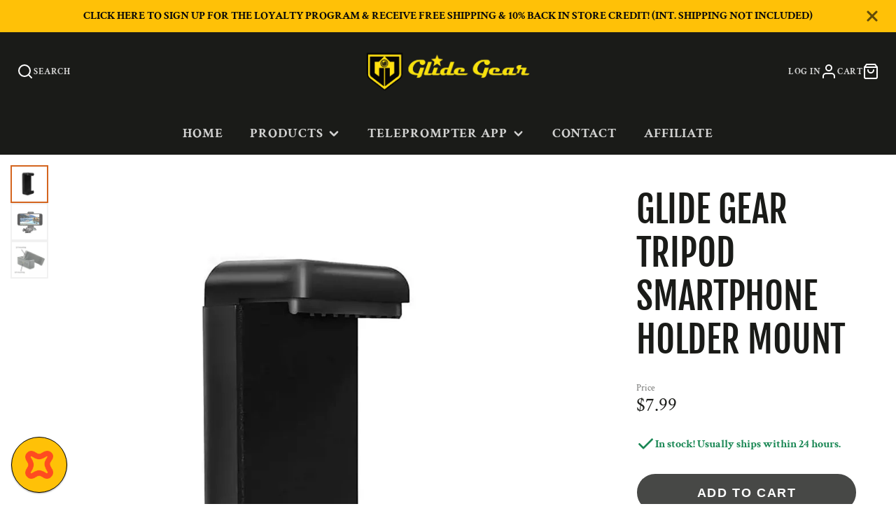

--- FILE ---
content_type: text/css
request_url: https://glidegear.net/cdn/shop/t/13/assets/slideshow.css?v=21468598964088427951735227909
body_size: -487
content:
.\#slideshow{display:block;display:flex;flex-shrink:0;flex-grow:1}.\#slideshow .swiper-wrapper{cursor:grab;-webkit-transform-style:preserve-3d;-webkit-backface-visibility:hidden}.\#slideshow .swiper-slide{-webkit-backface-visibility:hidden;-webkit-transform:translateY(0)}.\#slideshow.\@thumbs\:left,.\#slideshow.\@thumbs\:right{display:flex;flex-shrink:0;flex-grow:1}.\#slideshow.\@thumbs\:left{flex-direction:row-reverse}.\#slideshow.\@thumbs\:bottom{flex-direction:column}.\#slideshow-container{flex:1 1 auto;width:100%}.\#modal-popup-content .\#slideshow{height:100vh}.\#modal-popup-content .\#slideshow .swiper{height:100%}.\#modal-popup-content .\#slideshow .\#media-image{max-height:100%;max-width:100%}
/*# sourceMappingURL=/cdn/shop/t/13/assets/slideshow.css.map?v=21468598964088427951735227909 */


--- FILE ---
content_type: text/javascript
request_url: https://glidegear.net/cdn/shop/t/13/assets/product-stock-alert.js?v=21483701347586263711735227908
body_size: -518
content:
(async()=>{const baseComponent=await import(window.theme.modules.baseComponent);customElements.define("stock-alert",class extends baseComponent.default{render(){this.listenTo("variantChange",(e,data)=>{if(!data.variant){this.style.display="none";return}this._update(data.html)})}_update(html){const source=html.querySelector("stock-alert");this.replaceChildren(...source.cloneNode(!0).childNodes)}})})();
//# sourceMappingURL=/cdn/shop/t/13/assets/product-stock-alert.js.map?v=21483701347586263711735227908


--- FILE ---
content_type: text/javascript; charset=utf-8
request_url: https://glidegear.net/products/glide-gear-tripod-smartphone-holder.js
body_size: 465
content:
{"id":6559715491894,"title":"Glide Gear Tripod Smartphone Holder Mount","handle":"glide-gear-tripod-smartphone-holder","description":"\u003cp\u003eAttach your smartphone to any tripod on the market.  1\/4 mounting options on the back and below the holder.\u003c\/p\u003e\n\u003cp\u003e-spring loaded for secure fit\u003c\/p\u003e\n\u003cp\u003e- 2x 1\/4 mounting holes\u003c\/p\u003e\n\u003cp\u003e-coushion foam to protect your smatphone\u003c\/p\u003e","published_at":"2021-04-14T18:17:28-04:00","created_at":"2021-04-14T18:16:07-04:00","vendor":"Glide Gear","type":"phone adapter","tags":["phone holder","phone tripod holder"],"price":799,"price_min":799,"price_max":799,"available":true,"price_varies":false,"compare_at_price":null,"compare_at_price_min":0,"compare_at_price_max":0,"compare_at_price_varies":false,"variants":[{"id":39331443048502,"title":"Default Title","option1":"Default Title","option2":null,"option3":null,"sku":"Phone","requires_shipping":true,"taxable":true,"featured_image":null,"available":true,"name":"Glide Gear Tripod Smartphone Holder Mount","public_title":null,"options":["Default Title"],"price":799,"weight":227,"compare_at_price":null,"inventory_management":"shopify","barcode":"","requires_selling_plan":false,"selling_plan_allocations":[]}],"images":["\/\/cdn.shopify.com\/s\/files\/1\/2489\/1934\/products\/71BCHW7hVSL._AC_SL1500_-Copy.jpg?v=1712940038","\/\/cdn.shopify.com\/s\/files\/1\/2489\/1934\/products\/71BCHW7hVSL._AC_SL1500-701755.jpg?v=1712940040","\/\/cdn.shopify.com\/s\/files\/1\/2489\/1934\/products\/tripod-phone-holder-03-mrit-singapore-600x600-896401.jpg?v=1712940044"],"featured_image":"\/\/cdn.shopify.com\/s\/files\/1\/2489\/1934\/products\/71BCHW7hVSL._AC_SL1500_-Copy.jpg?v=1712940038","options":[{"name":"Title","position":1,"values":["Default Title"]}],"url":"\/products\/glide-gear-tripod-smartphone-holder","media":[{"alt":"Glide Gear Tripod Smartphone Holder Mount Glide Gear","id":20521024028726,"position":1,"preview_image":{"aspect_ratio":0.865,"height":1130,"width":978,"src":"https:\/\/cdn.shopify.com\/s\/files\/1\/2489\/1934\/products\/71BCHW7hVSL._AC_SL1500_-Copy.jpg?v=1712940038"},"aspect_ratio":0.865,"height":1130,"media_type":"image","src":"https:\/\/cdn.shopify.com\/s\/files\/1\/2489\/1934\/products\/71BCHW7hVSL._AC_SL1500_-Copy.jpg?v=1712940038","width":978},{"alt":"Glide Gear Tripod Smartphone Holder Mount Glide Gear","id":23876851859510,"position":2,"preview_image":{"aspect_ratio":1.609,"height":453,"width":729,"src":"https:\/\/cdn.shopify.com\/s\/files\/1\/2489\/1934\/products\/71BCHW7hVSL._AC_SL1500-701755.jpg?v=1712940040"},"aspect_ratio":1.609,"height":453,"media_type":"image","src":"https:\/\/cdn.shopify.com\/s\/files\/1\/2489\/1934\/products\/71BCHW7hVSL._AC_SL1500-701755.jpg?v=1712940040","width":729},{"alt":"Glide Gear Tripod Smartphone Holder Mount Glide Gear","id":23876851892278,"position":3,"preview_image":{"aspect_ratio":0.974,"height":508,"width":495,"src":"https:\/\/cdn.shopify.com\/s\/files\/1\/2489\/1934\/products\/tripod-phone-holder-03-mrit-singapore-600x600-896401.jpg?v=1712940044"},"aspect_ratio":0.974,"height":508,"media_type":"image","src":"https:\/\/cdn.shopify.com\/s\/files\/1\/2489\/1934\/products\/tripod-phone-holder-03-mrit-singapore-600x600-896401.jpg?v=1712940044","width":495}],"requires_selling_plan":false,"selling_plan_groups":[]}

--- FILE ---
content_type: text/javascript
request_url: https://glidegear.net/cdn/shop/t/13/assets/product-recommendations.js?v=75000906647984477081735227908
body_size: -416
content:
(async()=>{const baseComponent=await import(window.theme.modules.baseComponent);customElements.define("product-recommendations",class extends baseComponent.default{render(){fetch(this.dataset.url).then(response=>response.text()).then(text=>{const html=document.createElement("div");html.innerHTML=text;const recommendations=html.querySelector("product-recommendations");recommendations&&recommendations.innerHTML.trim().length&&(this.innerHTML=recommendations.innerHTML)}).catch(e=>{console.error(e)})}})})();
//# sourceMappingURL=/cdn/shop/t/13/assets/product-recommendations.js.map?v=75000906647984477081735227908


--- FILE ---
content_type: text/javascript
request_url: https://glidegear.net/cdn/shop/t/13/assets/product-price.js?v=182299078936761360211735227909
body_size: -503
content:
(async()=>{const baseComponent=await import(window.theme.modules.baseComponent);customElements.define("product-price",class extends baseComponent.default{render(){this.listenTo("variantChange",(e,data)=>{this._update(data.html),this.style.display="block"}),this.listenTo("sellingPlanChange",(e,data)=>{this._update(data.html)})}_update(html){const source=html.querySelector("product-price");this.replaceChildren(...source.cloneNode(!0).childNodes)}})})();
//# sourceMappingURL=/cdn/shop/t/13/assets/product-price.js.map?v=182299078936761360211735227909


--- FILE ---
content_type: application/javascript
request_url: https://snippets.buildwithtoki.com/823.ebfe0f520f862a18039e.js
body_size: 51915
content:
(self.webpackChunksnippets_shopify=self.webpackChunksnippets_shopify||[]).push([[823],{73656:e=>{var t,r,n=e.exports={};function o(){throw new Error("setTimeout has not been defined")}function a(){throw new Error("clearTimeout has not been defined")}function s(e){if(t===setTimeout)return setTimeout(e,0);if((t===o||!t)&&setTimeout)return t=setTimeout,setTimeout(e,0);try{return t(e,0)}catch(r){try{return t.call(null,e,0)}catch(r){return t.call(this,e,0)}}}!function(){try{t="function"==typeof setTimeout?setTimeout:o}catch(e){t=o}try{r="function"==typeof clearTimeout?clearTimeout:a}catch(e){r=a}}();var i,l=[],c=!1,u=-1;function f(){c&&i&&(c=!1,i.length?l=i.concat(l):u=-1,l.length&&d())}function d(){if(!c){var e=s(f);c=!0;for(var t=l.length;t;){for(i=l,l=[];++u<t;)i&&i[u].run();u=-1,t=l.length}i=null,c=!1,function(e){if(r===clearTimeout)return clearTimeout(e);if((r===a||!r)&&clearTimeout)return r=clearTimeout,clearTimeout(e);try{r(e)}catch(t){try{return r.call(null,e)}catch(t){return r.call(this,e)}}}(e)}}function h(e,t){this.fun=e,this.array=t}function p(){}n.nextTick=function(e){var t=new Array(arguments.length-1);if(arguments.length>1)for(var r=1;r<arguments.length;r++)t[r-1]=arguments[r];l.push(new h(e,t)),1!==l.length||c||s(d)},h.prototype.run=function(){this.fun.apply(null,this.array)},n.title="browser",n.browser=!0,n.env={},n.argv=[],n.version="",n.versions={},n.on=p,n.addListener=p,n.once=p,n.off=p,n.removeListener=p,n.removeAllListeners=p,n.emit=p,n.prependListener=p,n.prependOnceListener=p,n.listeners=function(e){return[]},n.binding=function(e){throw new Error("process.binding is not supported")},n.cwd=function(){return"/"},n.chdir=function(e){throw new Error("process.chdir is not supported")},n.umask=function(){return 0}},40823:(e,t,r)=>{"use strict";var n;r.r(t),r.d(t,{$:()=>Ve,A:()=>z,B:()=>Jt,C:()=>b,D:()=>oe,E:()=>de,F:()=>ln,G:()=>Za,H:()=>un,I:()=>Ne,J:()=>ma,K:()=>fn,L:()=>Yt,M:()=>l,N:()=>cr,O:()=>Gt,P:()=>ar,Q:()=>Vr,R:()=>Mr,S:()=>u,T:()=>Kt,U:()=>lr,V:()=>Nr,W:()=>Ar,X:()=>_r,Y:()=>hr,Z:()=>Qr,_:()=>jo,a:()=>Ka,a0:()=>gr,a1:()=>yr,a2:()=>vr,a3:()=>kr,a4:()=>Cr,a5:()=>fr,a6:()=>qr,a7:()=>Ir,a8:()=>mr,a9:()=>br,aA:()=>_o,aB:()=>Va,aC:()=>qa,aD:()=>ta,aE:()=>fa,aF:()=>la,aG:()=>da,aH:()=>Pl,aa:()=>dr,ab:()=>He,ac:()=>Ke,ad:()=>De,ae:()=>Be,af:()=>Le,ag:()=>Ue,ah:()=>ze,ai:()=>nt,aj:()=>Qe,ak:()=>ur,al:()=>zr,am:()=>Lr,an:()=>Tr,ao:()=>$r,ap:()=>jr,aq:()=>et,ar:()=>Ge,as:()=>Xe,at:()=>Xa,au:()=>Uo,av:()=>ko,aw:()=>zo,ax:()=>$o,ay:()=>Ya,az:()=>Lo,b:()=>Pr,c:()=>ve,d:()=>Ce,e:()=>Sr,f:()=>Xt,g:()=>c,h:()=>me,i:()=>Pe,j:()=>xe,k:()=>Ur,l:()=>le,m:()=>pe,n:()=>wr,o:()=>Dr,p:()=>qe,q:()=>or,r:()=>No,s:()=>Br,t:()=>Wr,u:()=>rt,v:()=>We,w:()=>ir,x:()=>sr,y:()=>E,z:()=>H});var o=r(73156),a=r(52983),s=r(63730),i=r(73656),l=typeof globalThis<"u"?globalThis:typeof window<"u"?window:typeof global<"u"?global:typeof self<"u"?self:{};function c(e){return e&&e.__esModule&&Object.prototype.hasOwnProperty.call(e,"default")?e.default:e}class u{constructor(){this.listeners=[],this.subscribe=this.subscribe.bind(this)}subscribe(e){return this.listeners.push(e),this.onSubscribe(),()=>{this.listeners=this.listeners.filter((t=>t!==e)),this.onUnsubscribe()}}hasListeners(){return this.listeners.length>0}onSubscribe(){}onUnsubscribe(){}}const f=typeof window>"u"||"Deno"in window;function d(){}function h(e){return"number"==typeof e&&e>=0&&e!==1/0}function p(e,t){return Math.max(e+(t||0)-Date.now(),0)}function m(e,t,r){return $(e)?"function"==typeof t?{...r,queryKey:e,queryFn:t}:{...t,queryKey:e}:e}function b(e,t,r){return $(e)?"function"==typeof t?{...r,mutationKey:e,mutationFn:t}:{...t,mutationKey:e}:"function"==typeof e?{...t,mutationFn:e}:{...e}}function g(e,t,r){return $(e)?[{...t,queryKey:e},r]:[e||{},t]}function y(e,t){const{type:r="all",exact:n,fetchStatus:o,predicate:a,queryKey:s,stale:i}=e;if($(s))if(n){if(t.queryHash!==w(s,t.options))return!1}else if(!C(t.queryKey,s))return!1;if("all"!==r){const e=t.isActive();if("active"===r&&!e||"inactive"===r&&e)return!1}return!("boolean"==typeof i&&t.isStale()!==i||typeof o<"u"&&o!==t.state.fetchStatus||a&&!a(t))}function v(e,t){const{exact:r,fetching:n,predicate:o,mutationKey:a}=e;if($(a)){if(!t.options.mutationKey)return!1;if(r){if(k(t.options.mutationKey)!==k(a))return!1}else if(!C(t.options.mutationKey,a))return!1}return!("boolean"==typeof n&&"loading"===t.state.status!==n||o&&!o(t))}function w(e,t){return((null==t?void 0:t.queryKeyHashFn)||k)(e)}function k(e){return JSON.stringify(e,((e,t)=>P(t)?Object.keys(t).sort().reduce(((e,r)=>(e[r]=t[r],e)),{}):t))}function C(e,t){return x(e,t)}function x(e,t){return e===t||typeof e==typeof t&&(!(!e||!t||"object"!=typeof e||"object"!=typeof t)&&!Object.keys(t).some((r=>!x(e[r],t[r]))))}function S(e,t){if(e===t)return e;const r=O(e)&&O(t);if(r||P(e)&&P(t)){const n=r?e.length:Object.keys(e).length,o=r?t:Object.keys(t),a=o.length,s=r?[]:{};let i=0;for(let n=0;n<a;n++){const a=r?n:o[n];s[a]=S(e[a],t[a]),s[a]===e[a]&&i++}return n===a&&i===n?e:s}return t}function E(e,t){if(e&&!t||t&&!e)return!1;for(const r in e)if(e[r]!==t[r])return!1;return!0}function O(e){return Array.isArray(e)&&e.length===Object.keys(e).length}function P(e){if(!R(e))return!1;const t=e.constructor;if(typeof t>"u")return!0;const r=t.prototype;return!(!R(r)||!r.hasOwnProperty("isPrototypeOf"))}function R(e){return"[object Object]"===Object.prototype.toString.call(e)}function $(e){return Array.isArray(e)}function j(e){return new Promise((t=>{setTimeout(t,e)}))}function T(e){j(0).then(e)}function F(e,t,r){return null!=r.isDataEqual&&r.isDataEqual(e,t)?e:"function"==typeof r.structuralSharing?r.structuralSharing(e,t):!1!==r.structuralSharing?S(e,t):t}const A=new class extends u{constructor(){super(),this.setup=e=>{if(!f&&window.addEventListener){const t=()=>e();return window.addEventListener("visibilitychange",t,!1),window.addEventListener("focus",t,!1),()=>{window.removeEventListener("visibilitychange",t),window.removeEventListener("focus",t)}}}}onSubscribe(){this.cleanup||this.setEventListener(this.setup)}onUnsubscribe(){var e;this.hasListeners()||(null==(e=this.cleanup)||e.call(this),this.cleanup=void 0)}setEventListener(e){var t;this.setup=e,null==(t=this.cleanup)||t.call(this),this.cleanup=e((e=>{"boolean"==typeof e?this.setFocused(e):this.onFocus()}))}setFocused(e){this.focused=e,e&&this.onFocus()}onFocus(){this.listeners.forEach((e=>{e()}))}isFocused(){return"boolean"==typeof this.focused?this.focused:typeof document>"u"||[void 0,"visible","prerender"].includes(document.visibilityState)}};const N=new class extends u{constructor(){super(),this.setup=e=>{if(!f&&window.addEventListener){const t=()=>e();return window.addEventListener("online",t,!1),window.addEventListener("offline",t,!1),()=>{window.removeEventListener("online",t),window.removeEventListener("offline",t)}}}}onSubscribe(){this.cleanup||this.setEventListener(this.setup)}onUnsubscribe(){var e;this.hasListeners()||(null==(e=this.cleanup)||e.call(this),this.cleanup=void 0)}setEventListener(e){var t;this.setup=e,null==(t=this.cleanup)||t.call(this),this.cleanup=e((e=>{"boolean"==typeof e?this.setOnline(e):this.onOnline()}))}setOnline(e){this.online=e,e&&this.onOnline()}onOnline(){this.listeners.forEach((e=>{e()}))}isOnline(){return"boolean"==typeof this.online?this.online:typeof navigator>"u"||typeof navigator.onLine>"u"||navigator.onLine}};function I(e){return Math.min(1e3*2**e,3e4)}function M(e){return"online"!==(e??"online")||N.isOnline()}class _{constructor(e){this.revert=null==e?void 0:e.revert,this.silent=null==e?void 0:e.silent}}function q(e){return e instanceof _}function L(e){let t,r,n,o=!1,a=0,s=!1;const i=new Promise(((e,t)=>{r=e,n=t})),l=()=>!A.isFocused()||"always"!==e.networkMode&&!N.isOnline(),c=n=>{s||(s=!0,null==e.onSuccess||e.onSuccess(n),null==t||t(),r(n))},u=r=>{s||(s=!0,null==e.onError||e.onError(r),null==t||t(),n(r))},f=()=>new Promise((r=>{t=e=>{const t=s||!l();return t&&r(e),t},null==e.onPause||e.onPause()})).then((()=>{t=void 0,s||null==e.onContinue||e.onContinue()})),d=()=>{if(s)return;let t;try{t=e.fn()}catch(e){t=Promise.reject(e)}Promise.resolve(t).then(c).catch((t=>{var r,n;if(s)return;const i=null!=(r=e.retry)?r:3,c=null!=(n=e.retryDelay)?n:I,h="function"==typeof c?c(a,t):c,p=!0===i||"number"==typeof i&&a<i||"function"==typeof i&&i(a,t);!o&&p?(a++,null==e.onFail||e.onFail(a,t),j(h).then((()=>{if(l())return f()})).then((()=>{o?u(t):d()}))):u(t)}))};return M(e.networkMode)?d():f().then(d),{promise:i,cancel:t=>{s||(u(new _(t)),null==e.abort||e.abort())},continue:()=>(null==t?void 0:t())?i:Promise.resolve(),cancelRetry:()=>{o=!0},continueRetry:()=>{o=!1}}}const U=console;const z=function(){let e=[],t=0,r=e=>{e()},n=e=>{e()};const o=n=>{t?e.push(n):T((()=>{r(n)}))},a=()=>{const t=e;e=[],t.length&&T((()=>{n((()=>{t.forEach((e=>{r(e)}))}))}))};return{batch:e=>{let r;t++;try{r=e()}finally{t--,t||a()}return r},batchCalls:e=>(...t)=>{o((()=>{e(...t)}))},schedule:o,setNotifyFunction:e=>{r=e},setBatchNotifyFunction:e=>{n=e}}}();class D{destroy(){this.clearGcTimeout()}scheduleGc(){this.clearGcTimeout(),h(this.cacheTime)&&(this.gcTimeout=setTimeout((()=>{this.optionalRemove()}),this.cacheTime))}updateCacheTime(e){this.cacheTime=Math.max(this.cacheTime||0,e??(f?1/0:3e5))}clearGcTimeout(){this.gcTimeout&&(clearTimeout(this.gcTimeout),this.gcTimeout=void 0)}}class B extends D{constructor(e){super(),this.abortSignalConsumed=!1,this.defaultOptions=e.defaultOptions,this.setOptions(e.options),this.observers=[],this.cache=e.cache,this.logger=e.logger||U,this.queryKey=e.queryKey,this.queryHash=e.queryHash,this.initialState=e.state||function(e){const t="function"==typeof e.initialData?e.initialData():e.initialData,r=typeof t<"u",n=r?"function"==typeof e.initialDataUpdatedAt?e.initialDataUpdatedAt():e.initialDataUpdatedAt:0;return{data:t,dataUpdateCount:0,dataUpdatedAt:r?n??Date.now():0,error:null,errorUpdateCount:0,errorUpdatedAt:0,fetchFailureCount:0,fetchFailureReason:null,fetchMeta:null,isInvalidated:!1,status:r?"success":"loading",fetchStatus:"idle"}}(this.options),this.state=this.initialState,this.scheduleGc()}get meta(){return this.options.meta}setOptions(e){this.options={...this.defaultOptions,...e},this.updateCacheTime(this.options.cacheTime)}optionalRemove(){!this.observers.length&&"idle"===this.state.fetchStatus&&this.cache.remove(this)}setData(e,t){const r=F(this.state.data,e,this.options);return this.dispatch({data:r,type:"success",dataUpdatedAt:null==t?void 0:t.updatedAt,manual:null==t?void 0:t.manual}),r}setState(e,t){this.dispatch({type:"setState",state:e,setStateOptions:t})}cancel(e){var t;const r=this.promise;return null==(t=this.retryer)||t.cancel(e),r?r.then(d).catch(d):Promise.resolve()}destroy(){super.destroy(),this.cancel({silent:!0})}reset(){this.destroy(),this.setState(this.initialState)}isActive(){return this.observers.some((e=>!1!==e.options.enabled))}isDisabled(){return this.getObserversCount()>0&&!this.isActive()}isStale(){return this.state.isInvalidated||!this.state.dataUpdatedAt||this.observers.some((e=>e.getCurrentResult().isStale))}isStaleByTime(e=0){return this.state.isInvalidated||!this.state.dataUpdatedAt||!p(this.state.dataUpdatedAt,e)}onFocus(){var e;const t=this.observers.find((e=>e.shouldFetchOnWindowFocus()));t&&t.refetch({cancelRefetch:!1}),null==(e=this.retryer)||e.continue()}onOnline(){var e;const t=this.observers.find((e=>e.shouldFetchOnReconnect()));t&&t.refetch({cancelRefetch:!1}),null==(e=this.retryer)||e.continue()}addObserver(e){-1===this.observers.indexOf(e)&&(this.observers.push(e),this.clearGcTimeout(),this.cache.notify({type:"observerAdded",query:this,observer:e}))}removeObserver(e){-1!==this.observers.indexOf(e)&&(this.observers=this.observers.filter((t=>t!==e)),this.observers.length||(this.retryer&&(this.abortSignalConsumed?this.retryer.cancel({revert:!0}):this.retryer.cancelRetry()),this.scheduleGc()),this.cache.notify({type:"observerRemoved",query:this,observer:e}))}getObserversCount(){return this.observers.length}invalidate(){this.state.isInvalidated||this.dispatch({type:"invalidate"})}fetch(e,t){var r,n;if("idle"!==this.state.fetchStatus)if(this.state.dataUpdatedAt&&null!=t&&t.cancelRefetch)this.cancel({silent:!0});else if(this.promise){var o;return null==(o=this.retryer)||o.continueRetry(),this.promise}if(e&&this.setOptions(e),!this.options.queryFn){const e=this.observers.find((e=>e.options.queryFn));e&&this.setOptions(e.options)}Array.isArray(this.options.queryKey);const a=function(){if("function"==typeof AbortController)return new AbortController}(),s={queryKey:this.queryKey,pageParam:void 0,meta:this.meta},i=e=>{Object.defineProperty(e,"signal",{enumerable:!0,get:()=>{if(a)return this.abortSignalConsumed=!0,a.signal}})};i(s);const l={fetchOptions:t,options:this.options,queryKey:this.queryKey,state:this.state,fetchFn:()=>this.options.queryFn?(this.abortSignalConsumed=!1,this.options.queryFn(s)):Promise.reject("Missing queryFn")};var c;(i(l),null==(r=this.options.behavior)||r.onFetch(l),this.revertState=this.state,"idle"===this.state.fetchStatus||this.state.fetchMeta!==(null==(n=l.fetchOptions)?void 0:n.meta))&&this.dispatch({type:"fetch",meta:null==(c=l.fetchOptions)?void 0:c.meta});const u=e=>{var t,r,n,o;(q(e)&&e.silent||this.dispatch({type:"error",error:e}),q(e))||(null==(t=(r=this.cache.config).onError)||t.call(r,e,this),null==(n=(o=this.cache.config).onSettled)||n.call(o,this.state.data,e,this));this.isFetchingOptimistic||this.scheduleGc(),this.isFetchingOptimistic=!1};return this.retryer=L({fn:l.fetchFn,abort:null==a?void 0:a.abort.bind(a),onSuccess:e=>{var t,r,n,o;typeof e>"u"?u(new Error(this.queryHash+" data is undefined")):(this.setData(e),null==(t=(r=this.cache.config).onSuccess)||t.call(r,e,this),null==(n=(o=this.cache.config).onSettled)||n.call(o,e,this.state.error,this),this.isFetchingOptimistic||this.scheduleGc(),this.isFetchingOptimistic=!1)},onError:u,onFail:(e,t)=>{this.dispatch({type:"failed",failureCount:e,error:t})},onPause:()=>{this.dispatch({type:"pause"})},onContinue:()=>{this.dispatch({type:"continue"})},retry:l.options.retry,retryDelay:l.options.retryDelay,networkMode:l.options.networkMode}),this.promise=this.retryer.promise,this.promise}dispatch(e){this.state=(t=>{var r,n;switch(e.type){case"failed":return{...t,fetchFailureCount:e.failureCount,fetchFailureReason:e.error};case"pause":return{...t,fetchStatus:"paused"};case"continue":return{...t,fetchStatus:"fetching"};case"fetch":return{...t,fetchFailureCount:0,fetchFailureReason:null,fetchMeta:null!=(r=e.meta)?r:null,fetchStatus:M(this.options.networkMode)?"fetching":"paused",...!t.dataUpdatedAt&&{error:null,status:"loading"}};case"success":return{...t,data:e.data,dataUpdateCount:t.dataUpdateCount+1,dataUpdatedAt:null!=(n=e.dataUpdatedAt)?n:Date.now(),error:null,isInvalidated:!1,status:"success",...!e.manual&&{fetchStatus:"idle",fetchFailureCount:0,fetchFailureReason:null}};case"error":const o=e.error;return q(o)&&o.revert&&this.revertState?{...this.revertState}:{...t,error:o,errorUpdateCount:t.errorUpdateCount+1,errorUpdatedAt:Date.now(),fetchFailureCount:t.fetchFailureCount+1,fetchFailureReason:o,fetchStatus:"idle",status:"error"};case"invalidate":return{...t,isInvalidated:!0};case"setState":return{...t,...e.state}}})(this.state),z.batch((()=>{this.observers.forEach((t=>{t.onQueryUpdate(e)})),this.cache.notify({query:this,type:"updated",action:e})}))}}class Q extends u{constructor(e){super(),this.config=e||{},this.queries=[],this.queriesMap={}}build(e,t,r){var n;const o=t.queryKey,a=null!=(n=t.queryHash)?n:w(o,t);let s=this.get(a);return s||(s=new B({cache:this,logger:e.getLogger(),queryKey:o,queryHash:a,options:e.defaultQueryOptions(t),state:r,defaultOptions:e.getQueryDefaults(o)}),this.add(s)),s}add(e){this.queriesMap[e.queryHash]||(this.queriesMap[e.queryHash]=e,this.queries.push(e),this.notify({type:"added",query:e}))}remove(e){const t=this.queriesMap[e.queryHash];t&&(e.destroy(),this.queries=this.queries.filter((t=>t!==e)),t===e&&delete this.queriesMap[e.queryHash],this.notify({type:"removed",query:e}))}clear(){z.batch((()=>{this.queries.forEach((e=>{this.remove(e)}))}))}get(e){return this.queriesMap[e]}getAll(){return this.queries}find(e,t){const[r]=g(e,t);return typeof r.exact>"u"&&(r.exact=!0),this.queries.find((e=>y(r,e)))}findAll(e,t){const[r]=g(e,t);return Object.keys(r).length>0?this.queries.filter((e=>y(r,e))):this.queries}notify(e){z.batch((()=>{this.listeners.forEach((t=>{t(e)}))}))}onFocus(){z.batch((()=>{this.queries.forEach((e=>{e.onFocus()}))}))}onOnline(){z.batch((()=>{this.queries.forEach((e=>{e.onOnline()}))}))}}class W extends D{constructor(e){super(),this.defaultOptions=e.defaultOptions,this.mutationId=e.mutationId,this.mutationCache=e.mutationCache,this.logger=e.logger||U,this.observers=[],this.state=e.state||{context:void 0,data:void 0,error:null,failureCount:0,failureReason:null,isPaused:!1,status:"idle",variables:void 0},this.setOptions(e.options),this.scheduleGc()}setOptions(e){this.options={...this.defaultOptions,...e},this.updateCacheTime(this.options.cacheTime)}get meta(){return this.options.meta}setState(e){this.dispatch({type:"setState",state:e})}addObserver(e){-1===this.observers.indexOf(e)&&(this.observers.push(e),this.clearGcTimeout(),this.mutationCache.notify({type:"observerAdded",mutation:this,observer:e}))}removeObserver(e){this.observers=this.observers.filter((t=>t!==e)),this.scheduleGc(),this.mutationCache.notify({type:"observerRemoved",mutation:this,observer:e})}optionalRemove(){this.observers.length||("loading"===this.state.status?this.scheduleGc():this.mutationCache.remove(this))}continue(){var e,t;return null!=(e=null==(t=this.retryer)?void 0:t.continue())?e:this.execute()}async execute(){const e=()=>{var e;return this.retryer=L({fn:()=>this.options.mutationFn?this.options.mutationFn(this.state.variables):Promise.reject("No mutationFn found"),onFail:(e,t)=>{this.dispatch({type:"failed",failureCount:e,error:t})},onPause:()=>{this.dispatch({type:"pause"})},onContinue:()=>{this.dispatch({type:"continue"})},retry:null!=(e=this.options.retry)?e:0,retryDelay:this.options.retryDelay,networkMode:this.options.networkMode}),this.retryer.promise},t="loading"===this.state.status;try{var r,n,o,a,s,i,l,c;if(!t){var u,f,d,h;this.dispatch({type:"loading",variables:this.options.variables}),await(null==(u=(f=this.mutationCache.config).onMutate)?void 0:u.call(f,this.state.variables,this));const e=await(null==(d=(h=this.options).onMutate)?void 0:d.call(h,this.state.variables));e!==this.state.context&&this.dispatch({type:"loading",context:e,variables:this.state.variables})}const p=await e();return await(null==(r=(n=this.mutationCache.config).onSuccess)?void 0:r.call(n,p,this.state.variables,this.state.context,this)),await(null==(o=(a=this.options).onSuccess)?void 0:o.call(a,p,this.state.variables,this.state.context)),await(null==(s=(i=this.mutationCache.config).onSettled)?void 0:s.call(i,p,null,this.state.variables,this.state.context,this)),await(null==(l=(c=this.options).onSettled)?void 0:l.call(c,p,null,this.state.variables,this.state.context)),this.dispatch({type:"success",data:p}),p}catch(e){try{var p,m,b,g,y,v,w,k;throw await(null==(p=(m=this.mutationCache.config).onError)?void 0:p.call(m,e,this.state.variables,this.state.context,this)),await(null==(b=(g=this.options).onError)?void 0:b.call(g,e,this.state.variables,this.state.context)),await(null==(y=(v=this.mutationCache.config).onSettled)?void 0:y.call(v,void 0,e,this.state.variables,this.state.context,this)),await(null==(w=(k=this.options).onSettled)?void 0:w.call(k,void 0,e,this.state.variables,this.state.context)),e}finally{this.dispatch({type:"error",error:e})}}}dispatch(e){this.state=(t=>{switch(e.type){case"failed":return{...t,failureCount:e.failureCount,failureReason:e.error};case"pause":return{...t,isPaused:!0};case"continue":return{...t,isPaused:!1};case"loading":return{...t,context:e.context,data:void 0,failureCount:0,failureReason:null,error:null,isPaused:!M(this.options.networkMode),status:"loading",variables:e.variables};case"success":return{...t,data:e.data,failureCount:0,failureReason:null,error:null,status:"success",isPaused:!1};case"error":return{...t,data:void 0,error:e.error,failureCount:t.failureCount+1,failureReason:e.error,isPaused:!1,status:"error"};case"setState":return{...t,...e.state}}})(this.state),z.batch((()=>{this.observers.forEach((t=>{t.onMutationUpdate(e)})),this.mutationCache.notify({mutation:this,type:"updated",action:e})}))}}function H(){return{context:void 0,data:void 0,error:null,failureCount:0,failureReason:null,isPaused:!1,status:"idle",variables:void 0}}class G extends u{constructor(e){super(),this.config=e||{},this.mutations=[],this.mutationId=0}build(e,t,r){const n=new W({mutationCache:this,logger:e.getLogger(),mutationId:++this.mutationId,options:e.defaultMutationOptions(t),state:r,defaultOptions:t.mutationKey?e.getMutationDefaults(t.mutationKey):void 0});return this.add(n),n}add(e){this.mutations.push(e),this.notify({type:"added",mutation:e})}remove(e){this.mutations=this.mutations.filter((t=>t!==e)),this.notify({type:"removed",mutation:e})}clear(){z.batch((()=>{this.mutations.forEach((e=>{this.remove(e)}))}))}getAll(){return this.mutations}find(e){return typeof e.exact>"u"&&(e.exact=!0),this.mutations.find((t=>v(e,t)))}findAll(e){return this.mutations.filter((t=>v(e,t)))}notify(e){z.batch((()=>{this.listeners.forEach((t=>{t(e)}))}))}resumePausedMutations(){var e;return this.resuming=(null!=(e=this.resuming)?e:Promise.resolve()).then((()=>{const e=this.mutations.filter((e=>e.state.isPaused));return z.batch((()=>e.reduce(((e,t)=>e.then((()=>t.continue().catch(d)))),Promise.resolve())))})).then((()=>{this.resuming=void 0})),this.resuming}}function K(){return{onFetch:e=>{e.fetchFn=()=>{var t,r,n,o,a,s;const i=null==(t=e.fetchOptions)||null==(r=t.meta)?void 0:r.refetchPage,l=null==(n=e.fetchOptions)||null==(o=n.meta)?void 0:o.fetchMore,c=null==l?void 0:l.pageParam,u="forward"===(null==l?void 0:l.direction),f="backward"===(null==l?void 0:l.direction),d=(null==(a=e.state.data)?void 0:a.pages)||[],h=(null==(s=e.state.data)?void 0:s.pageParams)||[];let p=h,m=!1;const b=e.options.queryFn||(()=>Promise.reject("Missing queryFn")),g=(e,t,r,n)=>(p=n?[t,...p]:[...p,t],n?[r,...e]:[...e,r]),y=(t,r,n,o)=>{if(m)return Promise.reject("Cancelled");if(typeof n>"u"&&!r&&t.length)return Promise.resolve(t);const a={queryKey:e.queryKey,pageParam:n,meta:e.options.meta};(t=>{Object.defineProperty(t,"signal",{enumerable:!0,get:()=>{var t,r;return null!=(t=e.signal)&&t.aborted?m=!0:null==(r=e.signal)||r.addEventListener("abort",(()=>{m=!0})),e.signal}})})(a);const s=b(a);return Promise.resolve(s).then((e=>g(t,n,e,o)))};let v;if(d.length)if(u){const t=typeof c<"u",r=t?c:V(e.options,d);v=y(d,t,r)}else if(f){const t=typeof c<"u",r=t?c:function(e,t){return null==e.getPreviousPageParam?void 0:e.getPreviousPageParam(t[0],t)}(e.options,d);v=y(d,t,r,!0)}else{p=[];const t=typeof e.options.getNextPageParam>"u";v=i&&d[0]&&!i(d[0],0,d)?Promise.resolve(g([],h[0],d[0])):y([],t,h[0]);for(let r=1;r<d.length;r++)v=v.then((n=>{if(!i||!d[r]||i(d[r],r,d)){const o=t?h[r]:V(e.options,n);return y(n,t,o)}return Promise.resolve(g(n,h[r],d[r]))}))}else v=y([]);return v.then((e=>({pages:e,pageParams:p})))}}}}function V(e,t){return null==e.getNextPageParam?void 0:e.getNextPageParam(t[t.length-1],t)}class Y extends u{constructor(e,t){super(),this.client=e,this.options=t,this.trackedProps=new Set,this.selectError=null,this.bindMethods(),this.setOptions(t)}bindMethods(){this.remove=this.remove.bind(this),this.refetch=this.refetch.bind(this)}onSubscribe(){1===this.listeners.length&&(this.currentQuery.addObserver(this),Z(this.currentQuery,this.options)&&this.executeFetch(),this.updateTimers())}onUnsubscribe(){this.listeners.length||this.destroy()}shouldFetchOnReconnect(){return X(this.currentQuery,this.options,this.options.refetchOnReconnect)}shouldFetchOnWindowFocus(){return X(this.currentQuery,this.options,this.options.refetchOnWindowFocus)}destroy(){this.listeners=[],this.clearStaleTimeout(),this.clearRefetchInterval(),this.currentQuery.removeObserver(this)}setOptions(e,t){const r=this.options,n=this.currentQuery;if(this.options=this.client.defaultQueryOptions(e),E(r,this.options)||this.client.getQueryCache().notify({type:"observerOptionsUpdated",query:this.currentQuery,observer:this}),typeof this.options.enabled<"u"&&"boolean"!=typeof this.options.enabled)throw new Error("Expected enabled to be a boolean");this.options.queryKey||(this.options.queryKey=r.queryKey),this.updateQuery();const o=this.hasListeners();o&&J(this.currentQuery,n,this.options,r)&&this.executeFetch(),this.updateResult(t),o&&(this.currentQuery!==n||this.options.enabled!==r.enabled||this.options.staleTime!==r.staleTime)&&this.updateStaleTimeout();const a=this.computeRefetchInterval();o&&(this.currentQuery!==n||this.options.enabled!==r.enabled||a!==this.currentRefetchInterval)&&this.updateRefetchInterval(a)}getOptimisticResult(e){const t=this.client.getQueryCache().build(this.client,e);return this.createResult(t,e)}getCurrentResult(){return this.currentResult}trackResult(e){const t={};return Object.keys(e).forEach((r=>{Object.defineProperty(t,r,{configurable:!1,enumerable:!0,get:()=>(this.trackedProps.add(r),e[r])})})),t}getCurrentQuery(){return this.currentQuery}remove(){this.client.getQueryCache().remove(this.currentQuery)}refetch({refetchPage:e,...t}={}){return this.fetch({...t,meta:{refetchPage:e}})}fetchOptimistic(e){const t=this.client.defaultQueryOptions(e),r=this.client.getQueryCache().build(this.client,t);return r.isFetchingOptimistic=!0,r.fetch().then((()=>this.createResult(r,t)))}fetch(e){var t;return this.executeFetch({...e,cancelRefetch:null==(t=e.cancelRefetch)||t}).then((()=>(this.updateResult(),this.currentResult)))}executeFetch(e){this.updateQuery();let t=this.currentQuery.fetch(this.options,e);return null!=e&&e.throwOnError||(t=t.catch(d)),t}updateStaleTimeout(){if(this.clearStaleTimeout(),f||this.currentResult.isStale||!h(this.options.staleTime))return;const e=p(this.currentResult.dataUpdatedAt,this.options.staleTime)+1;this.staleTimeoutId=setTimeout((()=>{this.currentResult.isStale||this.updateResult()}),e)}computeRefetchInterval(){var e;return"function"==typeof this.options.refetchInterval?this.options.refetchInterval(this.currentResult.data,this.currentQuery):null!=(e=this.options.refetchInterval)&&e}updateRefetchInterval(e){this.clearRefetchInterval(),this.currentRefetchInterval=e,!f&&!1!==this.options.enabled&&h(this.currentRefetchInterval)&&0!==this.currentRefetchInterval&&(this.refetchIntervalId=setInterval((()=>{(this.options.refetchIntervalInBackground||A.isFocused())&&this.executeFetch()}),this.currentRefetchInterval))}updateTimers(){this.updateStaleTimeout(),this.updateRefetchInterval(this.computeRefetchInterval())}clearStaleTimeout(){this.staleTimeoutId&&(clearTimeout(this.staleTimeoutId),this.staleTimeoutId=void 0)}clearRefetchInterval(){this.refetchIntervalId&&(clearInterval(this.refetchIntervalId),this.refetchIntervalId=void 0)}createResult(e,t){const r=this.currentQuery,n=this.options,o=this.currentResult,a=this.currentResultState,s=this.currentResultOptions,i=e!==r,l=i?e.state:this.currentQueryInitialState,c=i?this.currentResult:this.previousQueryResult,{state:u}=e;let f,{dataUpdatedAt:d,error:h,errorUpdatedAt:p,fetchStatus:m,status:b}=u,g=!1,y=!1;if(t._optimisticResults){const o=this.hasListeners(),a=!o&&Z(e,t),s=o&&J(e,r,t,n);(a||s)&&(m=M(e.options.networkMode)?"fetching":"paused",d||(b="loading")),"isRestoring"===t._optimisticResults&&(m="idle")}if(t.keepPreviousData&&!u.dataUpdatedAt&&null!=c&&c.isSuccess&&"error"!==b)f=c.data,d=c.dataUpdatedAt,b=c.status,g=!0;else if(t.select&&typeof u.data<"u")if(o&&u.data===(null==a?void 0:a.data)&&t.select===this.selectFn)f=this.selectResult;else try{this.selectFn=t.select,f=t.select(u.data),f=F(null==o?void 0:o.data,f,t),this.selectResult=f,this.selectError=null}catch(e){this.selectError=e}else f=u.data;if(typeof t.placeholderData<"u"&&typeof f>"u"&&"loading"===b){let e;if(null!=o&&o.isPlaceholderData&&t.placeholderData===(null==s?void 0:s.placeholderData))e=o.data;else if(e="function"==typeof t.placeholderData?t.placeholderData():t.placeholderData,t.select&&typeof e<"u")try{e=t.select(e),this.selectError=null}catch(e){this.selectError=e}typeof e<"u"&&(b="success",f=F(null==o?void 0:o.data,e,t),y=!0)}this.selectError&&(h=this.selectError,f=this.selectResult,p=Date.now(),b="error");const v="fetching"===m,w="loading"===b,k="error"===b;return{status:b,fetchStatus:m,isLoading:w,isSuccess:"success"===b,isError:k,isInitialLoading:w&&v,data:f,dataUpdatedAt:d,error:h,errorUpdatedAt:p,failureCount:u.fetchFailureCount,failureReason:u.fetchFailureReason,errorUpdateCount:u.errorUpdateCount,isFetched:u.dataUpdateCount>0||u.errorUpdateCount>0,isFetchedAfterMount:u.dataUpdateCount>l.dataUpdateCount||u.errorUpdateCount>l.errorUpdateCount,isFetching:v,isRefetching:v&&!w,isLoadingError:k&&0===u.dataUpdatedAt,isPaused:"paused"===m,isPlaceholderData:y,isPreviousData:g,isRefetchError:k&&0!==u.dataUpdatedAt,isStale:ee(e,t),refetch:this.refetch,remove:this.remove}}updateResult(e){const t=this.currentResult,r=this.createResult(this.currentQuery,this.options);if(this.currentResultState=this.currentQuery.state,this.currentResultOptions=this.options,E(r,t))return;this.currentResult=r;const n={cache:!0};!1!==(null==e?void 0:e.listeners)&&(()=>{if(!t)return!0;const{notifyOnChangeProps:e}=this.options;if("all"===e||!e&&!this.trackedProps.size)return!0;const r=new Set(e??this.trackedProps);return this.options.useErrorBoundary&&r.add("error"),Object.keys(this.currentResult).some((e=>{const n=e;return this.currentResult[n]!==t[n]&&r.has(n)}))})()&&(n.listeners=!0),this.notify({...n,...e})}updateQuery(){const e=this.client.getQueryCache().build(this.client,this.options);if(e===this.currentQuery)return;const t=this.currentQuery;this.currentQuery=e,this.currentQueryInitialState=e.state,this.previousQueryResult=this.currentResult,this.hasListeners()&&(null==t||t.removeObserver(this),e.addObserver(this))}onQueryUpdate(e){const t={};"success"===e.type?t.onSuccess=!e.manual:"error"===e.type&&!q(e.error)&&(t.onError=!0),this.updateResult(t),this.hasListeners()&&this.updateTimers()}notify(e){z.batch((()=>{var t,r,n,o;if(e.onSuccess)null==(t=(r=this.options).onSuccess)||t.call(r,this.currentResult.data),null==(n=(o=this.options).onSettled)||n.call(o,this.currentResult.data,null);else if(e.onError){var a,s,i,l;null==(a=(s=this.options).onError)||a.call(s,this.currentResult.error),null==(i=(l=this.options).onSettled)||i.call(l,void 0,this.currentResult.error)}e.listeners&&this.listeners.forEach((e=>{e(this.currentResult)})),e.cache&&this.client.getQueryCache().notify({query:this.currentQuery,type:"observerResultsUpdated"})}))}}function Z(e,t){return function(e,t){return!(!1===t.enabled||e.state.dataUpdatedAt||"error"===e.state.status&&!1===t.retryOnMount)}(e,t)||e.state.dataUpdatedAt>0&&X(e,t,t.refetchOnMount)}function X(e,t,r){if(!1!==t.enabled){const n="function"==typeof r?r(e):r;return"always"===n||!1!==n&&ee(e,t)}return!1}function J(e,t,r,n){return!1!==r.enabled&&(e!==t||!1===n.enabled)&&(!r.suspense||"error"!==e.state.status)&&ee(e,r)}function ee(e,t){return e.isStaleByTime(t.staleTime)}var te,re={exports:{}},ne={};
/**
 * @license React
 * use-sync-external-store-shim.production.min.js
 *
 * Copyright (c) Facebook, Inc. and its affiliates.
 *
 * This source code is licensed under the MIT license found in the
 * LICENSE file in the root directory of this source tree.
 */re.exports=function(){if(te)return ne;te=1;var e=a,t="function"==typeof Object.is?Object.is:function(e,t){return e===t&&(0!==e||1/e==1/t)||e!=e&&t!=t},r=e.useState,n=e.useEffect,o=e.useLayoutEffect,s=e.useDebugValue;function i(e){var r=e.getSnapshot;e=e.value;try{var n=r();return!t(e,n)}catch{return!0}}var l=typeof window>"u"||typeof window.document>"u"||typeof window.document.createElement>"u"?function(e,t){return t()}:function(e,t){var a=t(),l=r({inst:{value:a,getSnapshot:t}}),c=l[0].inst,u=l[1];return o((function(){c.value=a,c.getSnapshot=t,i(c)&&u({inst:c})}),[e,a,t]),n((function(){return i(c)&&u({inst:c}),e((function(){i(c)&&u({inst:c})}))}),[e]),s(a),a};return ne.useSyncExternalStore=void 0!==e.useSyncExternalStore?e.useSyncExternalStore:l,ne}();const oe=re.exports.useSyncExternalStore,ae=a.createContext(void 0),se=a.createContext(!1);function ie(e,t){return e||(t&&typeof window<"u"?(window.ReactQueryClientContext||(window.ReactQueryClientContext=ae),window.ReactQueryClientContext):ae)}const le=({context:e}={})=>{const t=a.useContext(ie(e,a.useContext(se)));if(!t)throw new Error("No QueryClient set, use QueryClientProvider to set one");return t},ce=({client:e,children:t,context:r,contextSharing:n=!1})=>{a.useEffect((()=>(e.mount(),()=>{e.unmount()})),[e]);const o=ie(r,n);return a.createElement(se.Provider,{value:!r&&n},a.createElement(o.Provider,{value:e},t))},ue=a.createContext(!1);ue.Provider;const fe=a.createContext(function(){let e=!1;return{clearReset:()=>{e=!1},reset:()=>{e=!0},isReset:()=>e}}());function de(e,t){return"function"==typeof e?e(...t):!!e}function he(e,t){const r=le({context:e.context}),n=a.useContext(ue),o=a.useContext(fe),s=r.defaultQueryOptions(e);s._optimisticResults=n?"isRestoring":"optimistic",s.onError&&(s.onError=z.batchCalls(s.onError)),s.onSuccess&&(s.onSuccess=z.batchCalls(s.onSuccess)),s.onSettled&&(s.onSettled=z.batchCalls(s.onSettled)),(e=>{e.suspense&&"number"!=typeof e.staleTime&&(e.staleTime=1e3)})(s),((e,t)=>{(e.suspense||e.useErrorBoundary)&&(t.isReset()||(e.retryOnMount=!1))})(s,o),(e=>{a.useEffect((()=>{e.clearReset()}),[e])})(o);const[i]=a.useState((()=>new t(r,s))),l=i.getOptimisticResult(s);if(oe(a.useCallback((e=>n?()=>{}:i.subscribe(z.batchCalls(e))),[i,n]),(()=>i.getCurrentResult()),(()=>i.getCurrentResult())),a.useEffect((()=>{i.setOptions(s,{listeners:!1})}),[s,i]),((e,t,r)=>(null==e?void 0:e.suspense)&&((e,t)=>e.isLoading&&e.isFetching&&!t)(t,r))(s,l,n))throw((e,t,r)=>t.fetchOptimistic(e).then((({data:t})=>{null==e.onSuccess||e.onSuccess(t),null==e.onSettled||e.onSettled(t,null)})).catch((t=>{r.clearReset(),null==e.onError||e.onError(t),null==e.onSettled||e.onSettled(void 0,t)})))(s,i,o);if((({result:e,errorResetBoundary:t,useErrorBoundary:r,query:n})=>e.isError&&!t.isReset()&&!e.isFetching&&de(r,[e.error,n]))({result:l,errorResetBoundary:o,useErrorBoundary:s.useErrorBoundary,query:i.getCurrentQuery()}))throw l.error;return s.notifyOnChangeProps?l:i.trackResult(l)}function pe(e,t,r){return he(m(e,t,r),Y)}const me={error:"rgba(225, 54, 33, 1)",background:"#F9F5EF",accentColor1:"#FC4C01",accentColor1_25:"rgba(253, 76, 0, 0.25)",accentColor1_50:"rgba(253, 76, 0, 0.5)",accentColor1_75:"rgba(253, 76, 0, 0.75)",accentColor2:"rgba(255, 237, 230, 1)",accentColor3:"#FFFFFF",accentColor4:"#000000",accentColor5:"rgba(241, 241, 241, 1)",walletFontColor1:"rgba(27, 32, 44, 1)",walletFontColor2:"rgba(112, 112, 112, 1)",walletFontColor2_20:"rgba(112, 112, 112, 0.2)",walletFontColor3:"#ffffff",walletFontColor4:"#323232",buttonFontColor1:"#ffffff",border:"#70707080",transferPlus:"rgba(21, 180, 46, 1)",transferMinus:"#FF0000",shadowColor1:"#000000",buttonBorder:"transparent"};function be(e,t){const r=/^#?([a-f\d]{2})([a-f\d]{2})([a-f\d]{2})$/i.exec(e);return r?`rgb(${parseInt(r[1],16)} ${parseInt(r[2],16)} ${parseInt(r[3],16)}${t?`/ ${t}`:""})`:null}var ge,ye={exports:{}};
/*!
	Copyright (c) 2018 Jed Watson.
	Licensed under the MIT License (MIT), see
	http://jedwatson.github.io/classnames
*/ge=ye,function(){var e={}.hasOwnProperty;function t(){for(var r=[],n=0;n<arguments.length;n++){var o=arguments[n];if(o){var a=typeof o;if("string"===a||"number"===a)r.push(o);else if(Array.isArray(o)){if(o.length){var s=t.apply(null,o);s&&r.push(s)}}else if("object"===a){if(o.toString!==Object.prototype.toString&&!o.toString.toString().includes("[native code]")){r.push(o.toString());continue}for(var i in o)e.call(o,i)&&o[i]&&r.push(i)}}}return r.join(" ")}ge.exports?(t.default=t,ge.exports=t):window.classNames=t}();const ve=c(ye.exports),we=({theme:e,children:t,isExpanded:r})=>{const n=(e=>({"--toki-background":`${(null==e?void 0:e.walletBackground)||me.background}`,"--toki-accentColor1-25":`${null!=e&&e.accentColor1?be(e.accentColor1,"0.25"):me.accentColor1_25}`,"--toki-accentColor1-50":`${null!=e&&e.accentColor1?be(e.accentColor1,"0.5"):me.accentColor1_50}`,"--toki-accentColor1-75":`${null!=e&&e.accentColor1?be(e.accentColor1,"0.75"):me.accentColor1_75}`,"--toki-accentColor1":`${(null==e?void 0:e.accentColor1)||me.accentColor1}`,"--toki-accentColor2":`${(null==e?void 0:e.accentColor2)||me.accentColor2}`,"--toki-accentColor3":`${(null==e?void 0:e.accentColor3)||me.accentColor3}`,"--toki-accentColor4":`${(null==e?void 0:e.accentColor4)||me.accentColor4}`,"--toki-accentColor5":`${(null==e?void 0:e.accentColor5)||me.accentColor5}`,"--toki-walletFontColor1":`${(null==e?void 0:e.walletFontColor1)||me.walletFontColor1}`,"--toki-walletFontColor2":`${(null==e?void 0:e.walletFontColor2)||me.walletFontColor2}`,"--toki-walletFontColor3":`${(null==e?void 0:e.walletFontColor3)||me.walletFontColor3}`,"--toki-walletFontColor4":`${(null==e?void 0:e.walletFontColor4)||me.walletFontColor4}`,"--toki-transferPlus":`${(null==e?void 0:e.transferPlus)||me.transferPlus}`,"--toki-buttonFontColor1":`${(null==e?void 0:e.buttonFontColor1)||me.buttonFontColor1}`,"--toki-brandWrapperBorderColor":`${(null==e?void 0:e.brandWrapperBorderColor)||me.transferMinus}`,"--toki-brandWrapperBorderWidth":`${null==e?void 0:e.brandWrapperBorderWidth}px`,"--toki-brandWrapperWidth":`${(null==e?void 0:e.brandWrapperWidth)??80}px`,"--toki-brandWrapperHeight":`${(null==e?void 0:e.brandWrapperHeight)??80}px`,"--toki-IconColor":null==e?void 0:e.tokiIconColor,"--toki-brandWrapperBorderRadius":`${(null==e?void 0:e.brandWrapperBorderRadius)??50}px`,"--toki-walletEdgesRounding":`${(null==e?void 0:e.walletEdgesRounding)??0}px`,"--toki-brandWrapperBackgroundColor":null==e?void 0:e.brandWrapperBackgroundColor,"--toki-brandLabelColor":null==e?void 0:e.brandLabelColor,"--toki-brandLabelFontSize":null!=e&&e.brandLabelFontSize?`${null==e?void 0:e.brandLabelFontSize}px`:void 0,"--toki-buttonBorderRadius":`${(null==e?void 0:e.buttonBorderRadius)??40}px`,"--toki-buttonBorderColor":`${(null==e?void 0:e.buttonBorderColor)??me.buttonBorder}`,"--toki-buttonFontFamily":(null==e?void 0:e.buttonFontFamily)??"","--toki-buttonBorderWidth":`${(null==e?void 0:e.buttonBorderWidth)??0}px`,"--toki-closeButtonBackgroundColor":null==e?void 0:e.closeButtonBackgroundColor,"--toki-closeButtonBorderColor":null==e?void 0:e.closeButtonBorderColor,"--toki-closeButtonIconColor":null==e?void 0:e.closeButtonIconColor,"--toki-border":`${null!=e&&e.walletFontColor2?`${null==e?void 0:e.walletFontColor2}80`:me.border}`,"--toki-error":me.error,"--toki-transferMinus":me.transferMinus,"--toki-shadowColor1":(null==e?void 0:e.shadowColor1)||me.shadowColor1,"--toki-authScreenBackgroundColor":(null==e?void 0:e.authScreenBackgroundColor)||me.background,"--toki-authSlideFontColor":(null==e?void 0:e.authSlideFontColor)||me.walletFontColor4,"--toki-authSlideFontSize":null!=e&&e.authSlideFontSize?`${null==e?void 0:e.authSlideFontSize}px`:"18px","--toki-sidebarWidth":`${Number((null==e?void 0:e.sidebarWidth)??400)}px`}))(e);return o.j.jsx("div",{className:ve(r?"toki-expanded-wallet-root":"toki-wallet-root","toki-wallet-css-variables"),style:n,children:t})},ke=(0,a.createContext)({}),Ce=()=>(0,a.useContext)(ke),xe={LEFT_TOP:"LT",CENTER_TOP:"CT",RIGHT_TOP:"RT",LEFT_CENTER:"LC",CENTER_CENTER:"CC",RIGHT_CENTER:"RC",LEFT_BOTTOM:"LB",CENTER_BOTTOM:"CB",RIGHT_BOTTOM:"RB"},Se="mobile",Ee="desktop",Oe="both";function Pe(){const[e,t]=(0,a.useState)({width:window.innerWidth,height:window.innerHeight});return(0,a.useEffect)((()=>{function e(){t({width:window.innerWidth,height:window.innerHeight})}return window.addEventListener("resize",e),()=>{window.removeEventListener("resize",e)}}),[]),e}function Re(){return{isMobile:Pe().width<640}}const $e=({isWalletClose:e,onClick:t,isActivityPurchase:r,children:n})=>{const{settings:a}=Ce(),{isMobile:s}=Re();return o.j.jsx("div",{className:ve("toki-wallet--switcher-wrapper",Te(a.displayLocation),!r&&"toki-wallet--switcher-with-border",!e&&"toki-wallet--switcher-visible",e&&"toki-wallet--switcher-hidden"),style:je(s,a),onClick:t,children:n})},je=(e,t)=>{const r=e&&t.useDifferentPositionForMobile?Fe({modulePosition:t.mobileModulePosition,modulePositionVerticalOffset:t.mobileModulePositionVerticalOffset,modulePositionHorizontalOffset:t.mobileModulePositionHorizontalOffset}):Fe(t);return{position:"absolute"===t.popupPosition?"absolute":"fixed",...t.brandIconImage&&{background:`url(${t.brandIconImage}) no-repeat 50%/cover`},...r,...t.walletZIndex&&{zIndex:t.walletZIndex}}},Te=e=>{if(!e)return"";switch(e){case Oe:return"";case Ee:return"toki-wallet--switcher-desktop-only";case Se:return"toki-wallet--switcher-mobile-only";default:return""}},Fe=e=>{if(!e.modulePosition)return{bottom:`calc(16px + ${e.modulePositionVerticalOffset||0}px)`,right:`calc(16px + ${e.modulePositionHorizontalOffset||0}px)`};switch(e.modulePosition){case xe.LEFT_TOP:return{top:`calc(16px + ${e.modulePositionVerticalOffset||0}px)`,left:`calc(16px + ${e.modulePositionHorizontalOffset||0}px)`};case xe.CENTER_TOP:return{top:`calc(16px + ${e.modulePositionVerticalOffset||0}px)`,left:`calc(50% + ${e.modulePositionHorizontalOffset||0}px)`,transform:"translateX(-50%)"};case xe.RIGHT_TOP:return{top:`calc(16px + ${e.modulePositionVerticalOffset||0}px)`,right:`calc(16px + ${e.modulePositionHorizontalOffset||0}px)`};case xe.LEFT_CENTER:return{top:`calc(50% + ${e.modulePositionVerticalOffset||0}px)`,left:`calc(16px + ${e.modulePositionHorizontalOffset||0}px)`,transform:"translateY(-50%)"};case xe.CENTER_CENTER:return{top:`calc(50% + ${e.modulePositionVerticalOffset||0}px)`,left:`calc(50% + ${e.modulePositionHorizontalOffset||0}px)`,transform:"translate(-50%, -50%)"};case xe.RIGHT_CENTER:return{top:`calc(50% + ${e.modulePositionVerticalOffset||0}px)`,right:`calc(16px + ${e.modulePositionHorizontalOffset||0}px)`,transform:"translateY(-50%)"};case xe.LEFT_BOTTOM:return{bottom:`calc(16px + ${e.modulePositionVerticalOffset||0}px)`,left:`calc(16px + ${e.modulePositionHorizontalOffset||0}px)`};case xe.CENTER_BOTTOM:return{bottom:`calc(16px + ${e.modulePositionVerticalOffset||0}px)`,left:`calc(50% + ${e.modulePositionHorizontalOffset||0}px)`,transform:"translateX(-50%)"};case xe.RIGHT_BOTTOM:return{bottom:`calc(16px + ${e.modulePositionVerticalOffset||0}px)`,right:`calc(16px + ${e.modulePositionHorizontalOffset||0}px)`};default:return{bottom:"16px",right:"16px"}}},Ae=({onClick:e})=>o.j.jsxs("div",{onClick:e,className:"toki-wallet--close-button",children:[o.j.jsx("div",{className:"toki-wallet--close-button-line toki-wallet--close-button-line-1"}),o.j.jsx("div",{className:"toki-wallet--close-button-line toki-wallet--close-button-line-2"})]}),Ne=({type:e,src:t,className:r,...n})=>{const a={authBackground:`${o.c.assets}/img/auth-background.png`,loaderImage1:`${o.c.assets}/img/Vector39.svg`,loaderImage2:`${o.c.assets}/img/Vector40.svg`,failure:`${o.c.assets}/img/failure.png`,success:`${o.c.assets}/img/success.png`,blankImage:`${o.c.assets}/img/placeholder-image.png`,copy:`${o.c.assets}/img/copyOutline.png`,tokiLogo:`${o.c.assets}/img/icon-128.png`,unlockedIcon:`${o.c.assets}/img/unlocked.svg`,lockedIcon:`${o.c.assets}/img/locked.svg`,metamask:`${o.c.assets}/img/metamask.svg`,coinbase:`${o.c.assets}/img/coinbase-wallet.svg`,passwordHide:`${o.c.assets}/img/password-hide.svg`,star:`${o.c.assets}/img/star.svg`,greaterLeft:`${o.c.assets}/img/greater-left.svg`,shopifyLogoFull:`${o.c.assets}/img/shopify-logo-full.svg`,shopifyLogo:`${o.c.assets}/img/shopify-logo.svg`,referralLinkIcon:`${o.c.assets}/img/referral-link-icon.svg`,swapIcon:`${o.c.assets}/img/swap.svg`,appleWallet:`${o.c.assets}/img/apple-wallet-button.svg`,appleWallet_es:`${o.c.assets}/img/apple-wallet-button_es.svg`,appleWallet_fr:`${o.c.assets}/img/apple-wallet-button_fr.svg`,facebookLogo:`${o.c.assets}/img/facebook.svg`,instagramLogo:`${o.c.assets}/img/instagram.svg`,googleLogo:`${o.c.assets}/img/google.svg`,flyingMoney:`${o.c.assets}/img/flying-money.png`,editIcon:`${o.c.assets}/img/edit.svg`,googleWallet:`${o.c.assets}/img/google-wallet-button.svg`,googleWallet_es:`${o.c.assets}/img/google-wallet-button_es.svg`,googleWallet_fr:`${o.c.assets}/img/google-wallet-button_fr.svg`};return o.j.jsx(Ie,{...n,src:t||(e?a[e]:a.blankImage),alt:e??"blank",className:ve(r||null,t||e?"":"with-background")})},Ie=({height:e,rounded:t,className:r,...n})=>{const a=ve("toki-wallet--image",{"with-background":t,transparent:!t},r||null),s={height:`${e}px`,...n.style};return o.j.jsx("img",{...n,style:s,className:a})},Me=({count:e})=>o.j.jsx("div",{className:"toki-wallet--notification-count toki-wallet--text-info",children:e}),_e=async()=>{const{data:e}=await o.a.get("/wallet/user");return e},qe=async e=>o.a.patch("/wallet/user",e),Le=async e=>{const{data:t}=await o.a.post(`/integrations/stripe/payout?storeCreditId=${e}`);return t},Ue=async()=>{const{data:e}=await o.a.post("/integrations/stripe/account");return e},ze=async()=>{const{data:e}=await o.a.post("/integrations/stripe/onboarding");return e},De=async()=>{const{data:e}=await o.a.post("/integrations/stripe/account/link");return e},Be=async e=>{const{data:t}=await o.a.get(`/integrations/stripe/account/is-enabled?quiet=true&storeCreditId=${e}`);return t},Qe=async()=>{const{data:e}=await o.a.get("/storefront/wallet/collectibles");return e},We=async e=>{const{data:t}=await o.a.post("/storefront/wallet/swap",e);return t},He=async()=>await o.a.get("/storefront/wallet/exchange-rules").then((e=>e.data.exchangeRules)),Ge=async({join:e}={})=>{const{data:t}=await o.a.post("/storefront/wallet/pulse",{join:e});return t},Ke=async e=>{const{data:t}=await o.a.get(`/storefront/wallet/alliances/link-to-visit?allianceShopDomain=${e.allianceShopDomain}`);return t},Ve=async e=>{const{data:t}=await o.a.post("/storefront/wallet/activities/birthdays",e);return t},Ye=({currentPage:e,pathsToExclude:t,pathsToInclude:r})=>{const n=Ze(t),o=Ze(r),a=!!(0===(null==o?void 0:o.length)||null!=o&&o.some((t=>e.includes(t)))),s=null==n?void 0:n.some((t=>e.includes(t)));return a&&!s},Ze=e=>(null==e?void 0:e.split(/[\r\n]+|\s+/).map((e=>e.trim())).filter((e=>""!==e)))||[],Xe=()=>new URLSearchParams(window.location.search).get("toki-activity-id"),Je=(0,a.createContext)({}),et=()=>(0,a.useContext)(Je),tt=(0,a.createContext)({}),rt=()=>(0,a.useContext)(tt),nt=({children:e})=>{const{getContainer:t}=rt(),r=t();return r?o.j.jsx(o.j.Fragment,{children:s.createPortal(o.j.jsx(o.j.Fragment,{children:e}),r)}):null};var ot=Object.defineProperty,at=(e,t,r)=>(((e,t,r)=>{t in e?ot(e,t,{enumerable:!0,configurable:!0,writable:!0,value:r}):e[t]=r})(e,"symbol"!=typeof t?t+"":t,r),r);let st=new class{constructor(){at(this,"current",this.detect()),at(this,"handoffState","pending"),at(this,"currentId",0)}set(e){this.current!==e&&(this.handoffState="pending",this.currentId=0,this.current=e)}reset(){this.set(this.detect())}nextId(){return++this.currentId}get isServer(){return"server"===this.current}get isClient(){return"client"===this.current}detect(){return typeof window>"u"||typeof document>"u"?"server":"client"}handoff(){"pending"===this.handoffState&&(this.handoffState="complete")}get isHandoffComplete(){return"complete"===this.handoffState}};function it(){let e=[],t={addEventListener:(e,r,n,o)=>(e.addEventListener(r,n,o),t.add((()=>e.removeEventListener(r,n,o)))),requestAnimationFrame(...e){let r=requestAnimationFrame(...e);return t.add((()=>cancelAnimationFrame(r)))},nextFrame:(...e)=>t.requestAnimationFrame((()=>t.requestAnimationFrame(...e))),setTimeout(...e){let r=setTimeout(...e);return t.add((()=>clearTimeout(r)))},microTask(...e){let r={current:!0};return function(e){"function"==typeof queueMicrotask?queueMicrotask(e):Promise.resolve().then(e).catch((e=>setTimeout((()=>{throw e}))))}((()=>{r.current&&e[0]()})),t.add((()=>{r.current=!1}))},style(e,t,r){let n=e.style.getPropertyValue(t);return Object.assign(e.style,{[t]:r}),this.add((()=>{Object.assign(e.style,{[t]:n})}))},group(e){let t=it();return e(t),this.add((()=>t.dispose()))},add:t=>(e.includes(t)||e.push(t),()=>{let r=e.indexOf(t);if(r>=0)for(let t of e.splice(r,1))t()}),dispose(){for(let t of e.splice(0))t()}};return t}function lt(){let[e]=(0,a.useState)(it);return(0,a.useEffect)((()=>()=>e.dispose()),[e]),e}let ct=(e,t)=>{st.isServer?(0,a.useEffect)(e,t):(0,a.useLayoutEffect)(e,t)};function ut(e){let t=(0,a.useRef)(e);return ct((()=>{t.current=e}),[e]),t}let ft=function(e){let t=ut(e);return a.useCallback(((...e)=>t.current(...e)),[t])};function dt(...e){return Array.from(new Set(e.flatMap((e=>"string"==typeof e?e.split(" "):[])))).filter(Boolean).join(" ")}function ht(e,t,...r){if(e in t){let n=t[e];return"function"==typeof n?n(...r):n}let n=new Error(`Tried to handle "${e}" but there is no handler defined. Only defined handlers are: ${Object.keys(t).map((e=>`"${e}"`)).join(", ")}.`);throw Error.captureStackTrace&&Error.captureStackTrace(n,ht),n}var pt=(e=>(e[e.None=0]="None",e[e.RenderStrategy=1]="RenderStrategy",e[e.Static=2]="Static",e))(pt||{}),mt=(e=>(e[e.Unmount=0]="Unmount",e[e.Hidden=1]="Hidden",e))(mt||{});function bt(){let e=function(){let e=(0,a.useRef)([]),t=(0,a.useCallback)((t=>{for(let r of e.current)null!=r&&("function"==typeof r?r(t):r.current=t)}),[]);return(...r)=>{if(!r.every((e=>null==e)))return e.current=r,t}}();return(0,a.useCallback)((t=>function({ourProps:e,theirProps:t,slot:r,defaultTag:n,features:o,visible:a=!0,name:s,mergeRefs:i}){i=i??yt;let l=vt(t,e);if(a)return gt(l,r,n,s,i);let c=o??0;if(2&c){let{static:e=!1,...t}=l;if(e)return gt(t,r,n,s,i)}if(1&c){let{unmount:e=!0,...t}=l;return ht(e?0:1,{0:()=>null,1:()=>gt({...t,hidden:!0,style:{display:"none"}},r,n,s,i)})}return gt(l,r,n,s,i)}({mergeRefs:e,...t})),[e])}function gt(e,t={},r,n,o){let{as:s=r,children:i,refName:l="ref",...c}=Ct(e,["unmount","static"]),u=void 0!==e.ref?{[l]:e.ref}:{},f="function"==typeof i?i(t):i;"className"in c&&c.className&&"function"==typeof c.className&&(c.className=c.className(t)),c["aria-labelledby"]&&c["aria-labelledby"]===c.id&&(c["aria-labelledby"]=void 0);let d={};if(t){let e=!1,r=[];for(let[n,o]of Object.entries(t))"boolean"==typeof o&&(e=!0),!0===o&&r.push(n.replace(/([A-Z])/g,(e=>`-${e.toLowerCase()}`)));if(e){d["data-headlessui-state"]=r.join(" ");for(let e of r)d[`data-${e}`]=""}}if(s===a.Fragment&&(Object.keys(kt(c)).length>0||Object.keys(kt(d)).length>0)){if((0,a.isValidElement)(f)&&!(Array.isArray(f)&&f.length>1)){let e=f.props,t=null==e?void 0:e.className,r="function"==typeof t?(...e)=>dt(t(...e),c.className):dt(t,c.className),n=r?{className:r}:{},s=vt(f.props,kt(Ct(c,["ref"])));for(let e in d)e in s&&delete d[e];return(0,a.cloneElement)(f,Object.assign({},s,d,u,{ref:o(xt(f),u.ref)},n))}if(Object.keys(kt(c)).length>0)throw new Error(['Passing props on "Fragment"!',"",`The current component <${n} /> is rendering a "Fragment".`,"However we need to passthrough the following props:",Object.keys(kt(c)).concat(Object.keys(kt(d))).map((e=>`  - ${e}`)).join("\n"),"","You can apply a few solutions:",['Add an `as="..."` prop, to ensure that we render an actual element instead of a "Fragment".',"Render a single element as the child so that we can forward the props onto that element."].map((e=>`  - ${e}`)).join("\n")].join("\n"))}return(0,a.createElement)(s,Object.assign({},Ct(c,["ref"]),s!==a.Fragment&&u,s!==a.Fragment&&d),f)}function yt(...e){return e.every((e=>null==e))?void 0:t=>{for(let r of e)null!=r&&("function"==typeof r?r(t):r.current=t)}}function vt(...e){if(0===e.length)return{};if(1===e.length)return e[0];let t={},r={};for(let n of e)for(let e in n)e.startsWith("on")&&"function"==typeof n[e]?(null!=r[e]||(r[e]=[]),r[e].push(n[e])):t[e]=n[e];if(t.disabled||t["aria-disabled"])for(let e in r)/^(on(?:Click|Pointer|Mouse|Key)(?:Down|Up|Press)?)$/.test(e)&&(r[e]=[e=>{var t;return null==(t=null==e?void 0:e.preventDefault)?void 0:t.call(e)}]);for(let e in r)Object.assign(t,{[e](t,...n){let o=r[e];for(let e of o){if((t instanceof Event||(null==t?void 0:t.nativeEvent)instanceof Event)&&t.defaultPrevented)return;e(t,...n)}}});return t}function wt(e){var t;return Object.assign((0,a.forwardRef)(e),{displayName:null!=(t=e.displayName)?t:e.name})}function kt(e){let t=Object.assign({},e);for(let e in t)void 0===t[e]&&delete t[e];return t}function Ct(e,t=[]){let r=Object.assign({},e);for(let e of t)e in r&&delete r[e];return r}function xt(e){return a.version.split(".")[0]>="19"?e.props.ref:e.ref}let St=Symbol();function Et(...e){let t=(0,a.useRef)(e);(0,a.useEffect)((()=>{t.current=e}),[e]);let r=ft((e=>{for(let r of t.current)null!=r&&("function"==typeof r?r(e):r.current=e)}));return e.every((e=>null==e||(null==e?void 0:e[St])))?void 0:r}var Ot,Pt;typeof i<"u"&&typeof globalThis<"u"&&typeof Element<"u"&&"test"===(null==(Ot=null==i?void 0:i.env)?void 0:Ot.NODE_ENV)&&typeof(null==(Pt=null==Element?void 0:Element.prototype)?void 0:Pt.getAnimations)>"u"&&(Element.prototype.getAnimations=function(){return console.warn(["Headless UI has polyfilled `Element.prototype.getAnimations` for your tests.","Please install a proper polyfill e.g. `jsdom-testing-mocks`, to silence these warnings.","","Example usage:","```js","import { mockAnimationsApi } from 'jsdom-testing-mocks'","mockAnimationsApi()","```"].join("\n")),[]});var Rt=(e=>(e[e.None=0]="None",e[e.Closed=1]="Closed",e[e.Enter=2]="Enter",e[e.Leave=4]="Leave",e))(Rt||{});function $t(e){let t={};for(let r in e)!0===e[r]&&(t[`data-${r}`]="");return t}function jt(e,t,r,n){let[o,s]=(0,a.useState)(r),{hasFlag:i,addFlag:l,removeFlag:c}=function(e=0){let[t,r]=(0,a.useState)(e),n=(0,a.useCallback)((e=>r(e)),[t]),o=(0,a.useCallback)((e=>r((t=>t|e))),[t]),s=(0,a.useCallback)((e=>(t&e)===e),[t]),i=(0,a.useCallback)((e=>r((t=>t&~e))),[r]),l=(0,a.useCallback)((e=>r((t=>t^e))),[r]);return{flags:t,setFlag:n,addFlag:o,hasFlag:s,removeFlag:i,toggleFlag:l}}(e&&o?3:0),u=(0,a.useRef)(!1),f=(0,a.useRef)(!1),d=lt();return ct((()=>{var o;if(e)return r&&s(!0),t?(null==(o=null==n?void 0:n.start)||o.call(n,r),function(e,{prepare:t,run:r,done:n,inFlight:o}){let a=it();return function(e,{inFlight:t,prepare:r}){if(null!=t&&t.current)return void r();let n=e.style.transition;e.style.transition="none",r(),e.offsetHeight,e.style.transition=n}(e,{prepare:t,inFlight:o}),a.nextFrame((()=>{r(),a.requestAnimationFrame((()=>{a.add(function(e,t){var r,n;let o=it();if(!e)return o.dispose;let a=!1;o.add((()=>{a=!0}));let s=null!=(n=null==(r=e.getAnimations)?void 0:r.call(e).filter((e=>e instanceof CSSTransition)))?n:[];return 0===s.length?(t(),o.dispose):(Promise.allSettled(s.map((e=>e.finished))).then((()=>{a||t()})),o.dispose)}(e,n))}))})),a.dispose}(t,{inFlight:u,prepare(){f.current?f.current=!1:f.current=u.current,u.current=!0,!f.current&&(r?(l(3),c(4)):(l(4),c(2)))},run(){f.current?r?(c(3),l(4)):(c(4),l(3)):r?c(1):l(1)},done(){var e;f.current&&"function"==typeof t.getAnimations&&t.getAnimations().length>0||(u.current=!1,c(7),r||s(!1),null==(e=null==n?void 0:n.end)||e.call(n,r))}})):void(r&&l(3))}),[e,r,t,d]),e?[o,{closed:i(1),enter:i(2),leave:i(4),transition:i(2)||i(4)}]:[r,{closed:void 0,enter:void 0,leave:void 0,transition:void 0}]}let Tt=(0,a.createContext)(null);Tt.displayName="OpenClosedContext";var Ft=(e=>(e[e.Open=1]="Open",e[e.Closed=2]="Closed",e[e.Closing=4]="Closing",e[e.Opening=8]="Opening",e))(Ft||{});function At(){return(0,a.useContext)(Tt)}function Nt({value:e,children:t}){return a.createElement(Tt.Provider,{value:e},t)}function It(){let e=function(){let e=typeof document>"u";return(n||(n=r.t(a,2))).useSyncExternalStore((()=>()=>{}),(()=>!1),(()=>!e))}(),[t,o]=a.useState(st.isHandoffComplete);return t&&!1===st.isHandoffComplete&&o(!1),a.useEffect((()=>{!0!==t&&o(!0)}),[t]),a.useEffect((()=>st.handoff()),[]),!e&&t}function Mt(e){var t;return!!(e.enter||e.enterFrom||e.enterTo||e.leave||e.leaveFrom||e.leaveTo)||(null!=(t=e.as)?t:Dt)!==a.Fragment||1===a.Children.count(e.children)}let _t=(0,a.createContext)(null);_t.displayName="TransitionContext";var qt=(e=>(e.Visible="visible",e.Hidden="hidden",e))(qt||{});let Lt=(0,a.createContext)(null);function Ut(e){return"children"in e?Ut(e.children):e.current.filter((({el:e})=>null!==e.current)).filter((({state:e})=>"visible"===e)).length>0}function zt(e,t){let r=ut(e),n=(0,a.useRef)([]),o=function(){let e=(0,a.useRef)(!1);return ct((()=>(e.current=!0,()=>{e.current=!1})),[]),e}(),s=lt(),i=ft(((e,t=mt.Hidden)=>{let a=n.current.findIndex((({el:t})=>t===e));-1!==a&&(ht(t,{[mt.Unmount](){n.current.splice(a,1)},[mt.Hidden](){n.current[a].state="hidden"}}),s.microTask((()=>{var e;!Ut(n)&&o.current&&(null==(e=r.current)||e.call(r))})))})),l=ft((e=>{let t=n.current.find((({el:t})=>t===e));return t?"visible"!==t.state&&(t.state="visible"):n.current.push({el:e,state:"visible"}),()=>i(e,mt.Unmount)})),c=(0,a.useRef)([]),u=(0,a.useRef)(Promise.resolve()),f=(0,a.useRef)({enter:[],leave:[]}),d=ft(((e,r,n)=>{c.current.splice(0),t&&(t.chains.current[r]=t.chains.current[r].filter((([t])=>t!==e))),null==t||t.chains.current[r].push([e,new Promise((e=>{c.current.push(e)}))]),null==t||t.chains.current[r].push([e,new Promise((e=>{Promise.all(f.current[r].map((([e,t])=>t))).then((()=>e()))}))]),"enter"===r?u.current=u.current.then((()=>null==t?void 0:t.wait.current)).then((()=>n(r))):n(r)})),h=ft(((e,t,r)=>{Promise.all(f.current[t].splice(0).map((([e,t])=>t))).then((()=>{var e;null==(e=c.current.shift())||e()})).then((()=>r(t)))}));return(0,a.useMemo)((()=>({children:n,register:l,unregister:i,onStart:d,onStop:h,wait:u,chains:f})),[l,i,n,d,h,f,u])}Lt.displayName="NestingContext";let Dt=a.Fragment,Bt=pt.RenderStrategy;let Qt=wt((function(e,t){let{show:r,appear:n=!1,unmount:o=!0,...s}=e,i=(0,a.useRef)(null),l=Et(...Mt(e)?[i,t]:null===t?[]:[t]);It();let c=At();if(void 0===r&&null!==c&&(r=(c&Ft.Open)===Ft.Open),void 0===r)throw new Error("A <Transition /> is used but it is missing a `show={true | false}` prop.");let[u,f]=(0,a.useState)(r?"visible":"hidden"),d=zt((()=>{r||f("hidden")})),[h,p]=(0,a.useState)(!0),m=(0,a.useRef)([r]);ct((()=>{!1!==h&&m.current[m.current.length-1]!==r&&(m.current.push(r),p(!1))}),[m,r]);let b=(0,a.useMemo)((()=>({show:r,appear:n,initial:h})),[r,n,h]);ct((()=>{r?f("visible"):!Ut(d)&&null!==i.current&&f("hidden")}),[r,d]);let g={unmount:o},y=ft((()=>{var t;h&&p(!1),null==(t=e.beforeEnter)||t.call(e)})),v=ft((()=>{var t;h&&p(!1),null==(t=e.beforeLeave)||t.call(e)})),w=bt();return a.createElement(Lt.Provider,{value:d},a.createElement(_t.Provider,{value:b},w({ourProps:{...g,as:a.Fragment,children:a.createElement(Wt,{ref:l,...g,...s,beforeEnter:y,beforeLeave:v})},theirProps:{},defaultTag:a.Fragment,features:Bt,visible:"visible"===u,name:"Transition"})))})),Wt=wt((function(e,t){var r,n;let{transition:o=!0,beforeEnter:s,afterEnter:i,beforeLeave:l,afterLeave:c,enter:u,enterFrom:f,enterTo:d,entered:h,leave:p,leaveFrom:m,leaveTo:b,...g}=e,[y,v]=(0,a.useState)(null),w=(0,a.useRef)(null),k=Mt(e),C=Et(...k?[w,t,v]:null===t?[]:[t]),x=null==(r=g.unmount)||r?mt.Unmount:mt.Hidden,{show:S,appear:E,initial:O}=function(){let e=(0,a.useContext)(_t);if(null===e)throw new Error("A <Transition.Child /> is used but it is missing a parent <Transition /> or <Transition.Root />.");return e}(),[P,R]=(0,a.useState)(S?"visible":"hidden"),$=function(){let e=(0,a.useContext)(Lt);if(null===e)throw new Error("A <Transition.Child /> is used but it is missing a parent <Transition /> or <Transition.Root />.");return e}(),{register:j,unregister:T}=$;ct((()=>j(w)),[j,w]),ct((()=>{if(x===mt.Hidden&&w.current)return S&&"visible"!==P?void R("visible"):ht(P,{hidden:()=>T(w),visible:()=>j(w)})}),[P,w,j,T,S,x]);let F=It();ct((()=>{if(k&&F&&"visible"===P&&null===w.current)throw new Error("Did you forget to passthrough the `ref` to the actual DOM node?")}),[w,P,F,k]);let A=O&&!E,N=E&&S&&O,I=(0,a.useRef)(!1),M=zt((()=>{I.current||(R("hidden"),T(w))}),$),_=ft((e=>{I.current=!0;let t=e?"enter":"leave";M.onStart(w,t,(e=>{"enter"===e?null==s||s():"leave"===e&&(null==l||l())}))})),q=ft((e=>{let t=e?"enter":"leave";I.current=!1,M.onStop(w,t,(e=>{"enter"===e?null==i||i():"leave"===e&&(null==c||c())})),"leave"===t&&!Ut(M)&&(R("hidden"),T(w))}));(0,a.useEffect)((()=>{k&&o||(_(S),q(S))}),[S,k,o]);let L=!(!o||!k||!F||A),[,U]=jt(L,y,S,{start:_,end:q}),z=kt({ref:C,className:(null==(n=dt(g.className,N&&u,N&&f,U.enter&&u,U.enter&&U.closed&&f,U.enter&&!U.closed&&d,U.leave&&p,U.leave&&!U.closed&&m,U.leave&&U.closed&&b,!U.transition&&S&&h))?void 0:n.trim())||void 0,...$t(U)}),D=0;"visible"===P&&(D|=Ft.Open),"hidden"===P&&(D|=Ft.Closed),U.enter&&(D|=Ft.Opening),U.leave&&(D|=Ft.Closing);let B=bt();return a.createElement(Lt.Provider,{value:M},a.createElement(Nt,{value:D},B({ourProps:z,theirProps:g,defaultTag:Dt,features:Bt,visible:"visible"===P,name:"Transition.Child"})))})),Ht=wt((function(e,t){let r=null!==(0,a.useContext)(_t),n=null!==At();return a.createElement(a.Fragment,null,!r&&n?a.createElement(Qt,{ref:t,...e}):a.createElement(Wt,{ref:t,...e}))})),Gt=Object.assign(Qt,{Child:Ht,Root:Qt});const Kt=e=>{const{settings:t}=Ce();return t.disableAnimation?o.j.jsx("div",{className:ve(e.className,"toki-wallet--animation-container"),children:e.children}):o.j.jsx(Vt,{...e})},Vt=({children:e,delay:t=200,reverse:r=!1,className:n})=>{const[s,i]=(0,a.useState)(!1);return(0,a.useEffect)((()=>{const e=setTimeout((()=>{i(!0)}),t);return()=>{clearTimeout(e)}}),[]),o.j.jsx(Gt,{show:s,enter:"toki-wallet--translate-x-enter",enterFrom:r?"toki-wallet--translate-x-enter-from-reverse":"toki-wallet--translate-x-enter-from",enterTo:"toki-wallet--translate-x-enter-to",leave:"toki-wallet--translate-x-leave",leaveFrom:"toki-wallet--translate-x-leave-from",leaveTo:r?"toki-wallet--translate-x-leave-to-reverse":"toki-wallet--translate-x-leave-to",children:o.j.jsx("div",{className:ve(n,"toki-wallet--animation-container"),children:e})})},Yt=({size:e=16,width:t=4})=>o.j.jsx("div",{className:"toki-wallet--loader",style:{width:e+"px",height:e+"px",borderWidth:t+"px"},role:"status",children:o.j.jsx("span",{className:"toki-wallet--loader-text",children:"Loading..."})}),Zt={h1:"text--h1",h2:"text--h2",h3:"text--h3",body:"text--body",menuItem:"text--menu-item",button:"text--button",itemSubtitle:"item--subtitle",or:"text--or",tabBar:"tab-bar",tabBarIcon:"tab-bar-icon"},Xt=e=>`toki-wallet--${Zt[e]||e}`,Jt=({children:e,fullwidth:t,variant:r="filled",className:n,disabled:a,size:s="normal",loading:i=!1,...l})=>{const c=l.as||"button";return o.j.jsx(c,{className:ve("toki-wallet--base-button toki-wallet--text-button",{"toki-wallet--base-button-normal":"normal"===s,"toki-wallet--base-button-small":"small"===s,"toki-wallet--base-button-disabled":a,"toki-wallet--base-button-fullwidth":t,"toki-wallet--base-button-outline":"outline"===r},n,Xt("button")),disabled:a,...l,children:i?o.j.jsx(Yt,{}):e})};let er=0;function tr({children:e}){const[t,r]=(0,a.useState)([]),{settings:n}=Ce(),s=({content:e,status:t,delay:n=5e3})=>{const o=er++,a={content:e,status:t,id:o,delay:n};return r((e=>[a,...e])),setTimeout((()=>{c(o)}),n??3e3),o},i=e=>{r((t=>t.filter((t=>t.id!==e))))},l=(0,a.useCallback)((e=>{if("detail"in e){const t=e.detail;s(t)}}),[t]);(0,a.useEffect)((()=>(window.addEventListener("toki:wallet:toast:show",l),()=>{window.removeEventListener("toki:wallet:toast:show",l)})),[]);const c=e=>i(e);return o.j.jsxs(Je.Provider,{value:{add:s,remove:i,removeAll:()=>{r([])}},children:[e,t.length>0&&o.j.jsx(nt,{children:o.j.jsx("div",{className:ve({overlay:n.toastOverlay}),children:o.j.jsx("div",{className:ve("toki-wallet--toast-container",rr(n)),children:t.map((({id:e,...t})=>o.j.jsx(Kt,{children:o.j.jsx(nr,{id:e,onDismiss:c,...t})},e)))})})})]})}const rr=e=>{if(!e.toastPosition)return"toki-wallet--toast-position-left-top";switch(e.toastPosition){case xe.LEFT_TOP:return"toki-wallet--toast-position-left-top";case xe.CENTER_TOP:return"toki-wallet--toast-position-center-top";case xe.RIGHT_TOP:return"toki-wallet--toast-position-right-top";case xe.LEFT_CENTER:return"toki-wallet--toast-position-left-center";case xe.CENTER_CENTER:return"toki-wallet--toast-position-center-center";case xe.RIGHT_CENTER:return"toki-wallet--toast-position-right-center";case xe.LEFT_BOTTOM:return"toki-wallet--toast-position-left-bottom";case xe.CENTER_BOTTOM:return"toki-wallet--toast-position-center-bottom";case xe.RIGHT_BOTTOM:default:return"toki-wallet--toast-position-right-bottom"}},nr=({content:e,delay:t,onDismiss:r,id:n})=>{const[s,i]=(0,a.useState)(!0);(0,a.useEffect)((()=>{const e=setTimeout((()=>{i(!1)}),50);return()=>{clearTimeout(e)}}),[]);const{settings:l}=Ce(),c=Number(l.toastMaxWidth),u=Number(l.toastHeight);return o.j.jsxs("div",{style:{...!!c&&{maxWidth:c},...!!u&&{height:u}},className:"toki-wallet--item-container toki-wallet--toast-item toki-wallet--rounded-paper toki-toast",children:[o.j.jsxs("div",{className:"toki-wallet--toast-content",children:[o.j.jsx("span",{className:"toki-wallet--toast-text toki-wallet--text-body",children:Array.isArray(e)?e.map((({content:e,as:t,...r},n)=>{const a=t??"span";return o.j.jsx(a,{...r,children:e},n)})):e}),o.j.jsx(Jt,{onClick:()=>r(n),variant:"outline",className:"toki-wallet--toast-close-button",children:"Close"})]}),o.j.jsx("div",{className:ve("toki-wallet--toast-progress",{"toki-wallet--toast-progress-full":s,"toki-wallet--toast-progress-empty":!s}),style:{transition:`width ${t}ms linear`}})]})},or={Root:"profile",Edit:"edit"},ar=Object.freeze({static:{[or.Root]:"/profile",[or.Edit]:"/profile/edit"}}),sr={staleTime:1/0,retry:!1,keepPreviousData:!1,refetchOnWindowFocus:!1},ir={...sr,refetchOnMount:"always"},lr={User:["user"],UserTiers:["user-tiers"],UserBalance:["user-balance"],UpdateWalletUser:["update-wallet-user"],UserCoupons:["user-coupons"],UserGiftCodes:["user-gift-codes"],ApplyReferralLink:["user-apply-referral-link"],UserGifts:["user-gifts"],CreateCheckout:["user-create-checkout"],StripeAccountLink:["stripe-account"],ExchangeRules:["exchange-rules"],StripeEnabled:["stripe-enabled"]},cr=async e=>(await o.a.get(`/activities/${e}`)).data,ur=async e=>(await o.a.get(`/activities/refer-a-friend?activityId=${e||""}`)).data,fr=async e=>(await o.a.get("/integrations/shopify/share-with-friends",{params:e})).data,dr=async({activityIds:e,excludeActivityIds:t,includeActivityTypes:r})=>{const n=new URLSearchParams;return null!=e&&e.length&&e.forEach((e=>n.append("activityIds",e))),null!=t&&t.length&&t.forEach((e=>n.append("excludeActivityIds",e))),null!=r&&r.length?r.forEach((e=>n.append("includeActivityTypes",e))):["CHALLENGE"].forEach((e=>n.append("excludeActivityTypes",e))),(await o.a.get("/merchant/brand/activities",{params:n})).data},hr=async(e,t)=>{const r=new URLSearchParams;return r.append("activityId",e),null!=t&&t.tryToComplete&&r.append("tryToComplete","true"),(await o.a.get("/storefront/wallet/activities/post-script-sms-sign-up/check",{params:r})).data},pr=async()=>(await o.a.post("/storefront/wallet/activities/sign-in-rewards")).data,mr=async e=>(await o.a.post("/storefront/shop/activities/referral/send-invite",e)).data,br=async e=>(await o.a.post(`/storefront/wallet/activities/referral/${e.activityId}/change-code`,e)).data,gr=async e=>{const t=await o.a.post("/storefront/shop/newsletter/sign-up",e);if(!t.data.result)throw new Error("Newsletter sign up failed");return t.data},yr=async e=>{try{return(await o.a.post("/storefront/shop/newsletter/phone-subscribe",e)).data.result}catch(e){return console.log(e),!1}},vr=async e=>{try{return(await o.a.get(`/storefront/shop/newsletter/phone-subscribe?email=${encodeURIComponent(e)}`)).data.subscribed}catch(e){return console.log(e),!1}},wr=async e=>{try{return(await o.a.get(`/storefront/shop/klaviyo/form-submitted/${e}/check`)).data.subscribed??!1}catch(e){return console.log(e),!1}},kr=async(e,t)=>(await o.a.post(`/storefront/wallet/activities/taggun/${e}/perform`,t)).data,Cr=async e=>(await o.a.post(`/storefront/wallet/activities/greenspark/${e.activityId}/perform`,e)).data,xr=(0,a.createContext)(null),Sr=()=>{const e=(0,a.useContext)(xr);if(!e)throw new Error("useTranslation must be used within a TranslationProvider");return e},Er=xr.Provider,Or=(0,a.createContext)({isAuthenticated:!1,suspendedMessage:"",isLoading:!1,token:null,user:void 0,logout:()=>Promise.resolve(),getToken:()=>Promise.resolve(null)}),Pr=()=>(0,a.useContext)(Or),Rr=({children:e,rpc:t})=>{const[r,n]=(0,a.useState)(!0),[s,i]=(0,a.useState)(null),{settings:l}=Ce(),{t:c}=Sr(),u=le(),f=async(e,t)=>{var r;u.clear(),i(e),Ge();const n=new URLSearchParams(window.location.search),a=n.get("toki-share-with-friend")||localStorage.getItem(o.S.shareWithFriends);a&&(async e=>{const{data:t}=await o.a.post("/integrations/shopify/share-with-friends/perform",{code:e.code});return"boolean"==typeof(null==t?void 0:t.ok)&&localStorage.removeItem(o.S.shareWithFriends),t})({code:a}).then((e=>{console.error("tokiShareWithFriend error:",e)}));const s=n.get("toki-qr")||localStorage.getItem(o.S.qrCodeActivity);s&&(async e=>{const{data:t}=await o.a.post("/storefront/wallet/activities/qr-code/perform",{code:e.code});return"boolean"==typeof(null==t?void 0:t.ok)&&localStorage.removeItem(o.S.qrCodeActivity),t})({code:s}).then((e=>{console.error("tokiQRCode error:",e)})).catch((e=>{console.error("tokiQRCode error:",e)})),t||null==(r=window.tokiWallet)||r.toki_authenticate(e)},d=async()=>{var e;return await(null==(e=window.tokiWallet)?void 0:e.getToken())??null},{data:h,isLoading:p,error:m}=pe([...lr.User,s],(async()=>_e()),{...sr,enabled:!!s}),b=m;let g="";return b&&403===(null==b?void 0:b.statusCode)&&(g=b.message),(0,a.useEffect)((()=>{(async()=>{const e=await d();e&&await f(e),n(!1)})()}),[]),(0,a.useEffect)((()=>null==t?void 0:t.on("toki_authenticate",(async e=>{await f(e,!0)}))),[]),(0,a.useEffect)((()=>null==t?void 0:t.on("removeToken",(async()=>{await i(null),u.clear()}))),[]),o.j.jsx(Or.Provider,{value:{suspendedMessage:g,isAuthenticated:!(!h||!s),user:h,isLoading:r||!!s&&p,token:s,logout:()=>{var e;null==(e=window.tokiWallet)||e.removeToken(),i(null),u.clear(),o.c.isMultiPassAvailable?window.location.href="/account/logout":l.logoutUrl&&(window.location.href=c(l.logoutUrl,{keySeparator:!1,nsSeparator:!1}))},getToken:d},children:e})},$r=async e=>{const{data:t}=await o.a.get("/storefront/wallet/notifications",{params:e});return t},jr=async e=>{const{data:t}=await o.a.put("/storefront/wallet/notifications/view",{notificationIds:[e]});return t},Tr={UserNotifications:["UserNotifications"],UserNotificationsCount:["UserNotificationsCount"]},Fr=(e,t)=>{const[r,n]=(0,a.useState)(!0),{data:s,isLoading:i}=pe(Tr.UserNotificationsCount,(()=>(async e=>{const{data:t}=await o.a.get(`/storefront/wallet/notifications/count?settingId=${e}`);return t})(e)),{onSuccess:e=>{n(e.isNotificationsBlockSetup)},onError:e=>{console.log(e),n(!1)},enabled:r&&!!e&&t});return{count:(null==s?void 0:s.count)||0,isLoading:i}};const Ar={Brand:["brand"],applePassCard:["referral-pk-pass"],applePassCardInstalled:["referral-pk-pass-installed"],DownloadReferralCard:["download-referral-pk-pass"],GetReferralLink:["get-referral-link"]},Nr=async e=>(await o.a.get("/apple/v1/passes/config",{params:e})).data,Ir=async()=>(await o.a.get("/apple/v1/passes/is-installed",{})).data,Mr=async(e={})=>{const t="/storefront/wallet/apple/pass/download-link?"+(e.activityId?`activityId=${e.activityId}`:"");return(await o.a.get(t)).data},_r=async()=>(await o.a.get("/storefront/wallet/google/pass/download-link")).data,qr=async({userId:e,shopDomain:t,activityId:r})=>(await o.a.get(`/integrations/shopify/referAFriend?shop_domain=${t}&address=${e}&activityId=${String(r??"")}`)).data,Lr=async({shopDomain:e})=>(await o.a.get(`/redemptions/getUserTiers/next?shopDomain=${e}`)).data,Ur=e=>{var t,r;const{settings:n}=Ce(),{i18n:a}=Sr(),{data:s,isLoading:i}=pe([...Ar.Brand,null==a?void 0:a.language,null==(t=null==e?void 0:e.tierIds)?void 0:t.join(),null==e?void 0:e.tokenId],(async()=>(async(e={})=>(await o.a.get("/storefront/shop",{params:e})).data)(e)),{...sr}),{brand:l,name:c,token:u,global_redemption_rule:f,tiers:d,storeCredit:h}=s||{};return{brand:l,name:c,token:u,storeCredit:h,isLoading:i,brandLogoUrl:n.membershipCardBrandLogo||(null==(r=null==l?void 0:l.profile_image)?void 0:r.public_url)||"",global_redemption_rule:f,tiers:d}},zr={UserTransactions:["userTransactions"],UserExpiringPoints:["userExpiringPoints"]},Dr=()=>{const{token:e}=Pr(),{data:t}=pe([...lr.User,e],(async()=>_e()),{...sr,enabled:!!e});return{...t,...Br()}},Br=e=>{const{storeCredit:t}=Ur({tokenId:e}),{t:r}=Sr(),{data:n}=pe([...lr.UserBalance,t,e],(async()=>(async e=>{const{data:t}=await o.a.get("/wallet/user/balance",{params:e});return t})({tokenId:e||t.id})),{...sr,refetchOnMount:!0,staleTime:3e3,enabled:!!t});return{storeCreditId:(null==n?void 0:n.storeCreditId)||(null==t?void 0:t.id)||"",balance:Number((null==n?void 0:n.balance)||0),storeCreditName:r((null==n?void 0:n.name)??""),balanceExpirationDate:null==n?void 0:n.expirationDate,balanceExpirationAmount:null==n?void 0:n.expirationAmount,conversionRate:(null==n?void 0:n.conversionRate)||100}},Qr=()=>{const e=le();return()=>e.invalidateQueries(lr.User)},Wr=()=>{const e=le();return async()=>{e.invalidateQueries(lr.UserBalance),e.invalidateQueries(lr.UserTiers),e.invalidateQueries(lr.UserCoupons),e.invalidateQueries(lr.ExchangeRules),e.invalidateQueries(zr.UserTransactions),e.invalidateQueries(zr.UserExpiringPoints)}},Hr=(0,a.lazy)((()=>r.e(3459).then(r.bind(r,93459)).then((e=>e.J)).then((e=>({default:e.WalletPopup}))))),Gr=({rpc:e,settingId:t})=>{const r=sessionStorage.getItem("closeWallet"),{settings:n,isExpanded:s}=Ce(),[i,l]=(0,a.useState)(),[c,u]=(0,a.useState)(n.openWalletOnLoad??!1),[f,d]=(0,a.useState)(!!r),{user:h,isAuthenticated:p}=Pr(),{count:m}=Fr(t,p),{add:b}=et(),{isWalletModuleAllowed:g}=(e=>{const{isMobile:t}=Re();return{isWalletModuleAllowed:Ye({currentPage:window.location.href,pathsToExclude:t&&e.useDifferentPagesToExcludeForMobile?e.mobilePagesToExclude:e.pagesToExclude,pathsToInclude:t&&e.useDifferentPagesToIncludeForMobile?e.mobilePagesToInclude:e.pagesToInclude})}})(n),y=()=>{u(!1),l(void 0),history.pushState("",document.title,window.location.pathname+window.location.search)},v=Wr();pe(["activities","submitSignInReward",null==h?void 0:h.id],pr,{retry:!1,enabled:p&&(c||s),refetchOnWindowFocus:!1,refetchOnMount:!1,refetchOnReconnect:!1,onSuccess:e=>{e.results&&setTimeout((()=>{v()}),1500)}});const w=()=>{u(!0)},k=async e=>{if(n.isShowReferAFriendApplyDiscountMessage){const{discountFriendlyValue:t}=await(async({code:e})=>{const{data:t}=await o.a.get(`/integrations/shopify/referAFriend/friendly-value/${e}`);return t})({code:e});setTimeout((()=>{(({discountCode:e,discountFriendlyValue:t})=>{const r=(C(n.referAFriendApplyDiscountMessage??"")||"Your friend has sent you a {{discount_value}} discount. It has been auto applied to your cart. Enjoy!").replace(/{{discount_code}}/g,e).replace(/{{discount_friendly_value}}/g,t);b({status:"success",content:r,delay:15e3})})({discountCode:sessionStorage.getItem("toki_discount_code")||"",discountFriendlyValue:t})}),1e3)}};(0,a.useEffect)((()=>{const e=new URLSearchParams(window.location.search),t=[e.get("tkr"),e.get("toki-referral"),e.get("toki-unq-referral")].find(Boolean),r=e.get("toki-share-with-friend"),n=e.get("toki-owp"),a=e.get("toki-qr");t&&k(t).catch(),r&&(async e=>{await o.c.storage.set(o.S.shareWithFriends,e)})(r).catch(),n&&l({pathname:n}),a&&(async e=>{await o.c.storage.set(o.S.qrCodeActivity,e)})(a).catch()}),[window.location.search]);const{t:C}=Sr();if((0,a.useEffect)((()=>{const e=()=>{var e;const[t,r]=(null==(e=window.location.hash)?void 0:e.split("?"))||"",n=new URLSearchParams(r).get("toki-owp");if(n&&l({pathname:n}),"#toki-open"===t)if(s){const e=document.getElementById("toki-shopify-integration-expanded-wallet-root");e&&e.scrollIntoView({behavior:"smooth"})}else w()};return window.addEventListener("hashchange",e),e(),()=>{window.removeEventListener("hashchange",e)}}),[]),(0,a.useEffect)((()=>{if((()=>{const e=new URLSearchParams(window.location.search).get("tag");e&&sessionStorage.setItem(o.S.tag,e)})(),"1"!==new URLSearchParams(window.location.search).get("with_toki_wallet"))return;const e=Xe();if(e){window.sessionStorage.setItem("toki-activity-id",e),l({pathname:`/home/activity/${e}`});const t=new URL(window.location.href);t.searchParams.delete("toki-activity-id"),window.history.replaceState({},"",t)}else h&&!h.name&&l({pathname:ar.static.edit});w()}),[h]),(0,a.useEffect)((()=>null==e?void 0:e.on("toki_open_popup",(e=>{if(e.initialRoute&&"object"==typeof e.initialRoute&&l(e.initialRoute),"string"==typeof e.initialRoute){const[t,r]=e.initialRoute.split("?");l({pathname:t,search:r?`?${r}`:""})}u(!0)}))),[]),(0,a.useEffect)((()=>null==e?void 0:e.on("toki_show_popup",(function(){d(!1)}))),[]),(0,a.useEffect)((()=>null==e?void 0:e.on("toki_hide_popup",(function(){u(!1),d(!0)}))),[]),!g&&!c&&!s)return null;if(c||n.isAlwaysOpened||s)return o.j.jsxs(o.j.Fragment,{children:[!s&&"sidebar"===n.popupType&&o.j.jsx("div",{style:{...n.walletZIndex&&{zIndex:Number(n.walletZIndex)-1}},className:"toki-wallet--popup-overlay",onClick:y}),o.j.jsx(a.Suspense,{fallback:o.j.jsx("div",{}),children:o.j.jsx(Hr,{onClose:y,initialRoute:i})})]});const x=Number(m||0),S=C(n.brandLabelText??"");return o.j.jsxs($e,{onClick:w,isWalletClose:f,isActivityPurchase:!1,children:[S&&"Toki_icon"!==S?o.j.jsx("div",{className:"toki-wallet--brand-label",children:S}):null,n.withCloseButton&&o.j.jsx(Ae,{onClick:e=>{e.stopPropagation(),sessionStorage.setItem("closeWallet","true"),d(!0)}}),(S||n.brandIconImage)&&("Toki_icon"!==S||n.brandIconImage)?null:o.j.jsx(Ne,{type:"tokiLogo",height:40,width:40,alt:"wallet"}),!!x&&o.j.jsx(Me,{count:x})]})},Kr=a.createContext({}),Vr=()=>a.useContext(Kr);var Yr=Object.defineProperty,Zr=Object.getOwnPropertySymbols,Xr=Object.prototype.hasOwnProperty,Jr=Object.prototype.propertyIsEnumerable,en=(e,t,r)=>t in e?Yr(e,t,{enumerable:!0,configurable:!0,writable:!0,value:r}):e[t]=r,tn=(e,t)=>{for(var r in t||(t={}))Xr.call(t,r)&&en(e,r,t[r]);if(Zr)for(var r of Zr(t))Jr.call(t,r)&&en(e,r,t[r]);return e};function rn(e){return t=>"number"==typeof e.primaryShade?e.primaryShade:e.primaryShade[t||e.colorScheme]}function nn(e){const t=rn(e);return(r,n,o=!0,a=!0)=>{if("string"==typeof r&&r.includes(".")){const[t,o]=r.split("."),s=parseInt(o,10);if(t in e.colors&&s>=0&&s<10)return e.colors[t]["number"!=typeof n||a?s:n]}const s="number"==typeof n?n:t();return r in e.colors?e.colors[r][s]:o?e.colors[e.primaryColor][s]:r}}function on(e){let t="";for(let r=1;r<e.length-1;r+=1)t+=`${e[r]} ${r/(e.length-1)*100}%, `;return`${e[0]} 0%, ${t}${e[e.length-1]} 100%`}function an(e){const t=nn(e),r=rn(e);return n=>{const o={from:(null==n?void 0:n.from)||e.defaultGradient.from,to:(null==n?void 0:n.to)||e.defaultGradient.to,deg:(null==n?void 0:n.deg)||e.defaultGradient.deg};return`linear-gradient(${o.deg}deg, ${t(o.from,r(),!1)} 0%, ${t(o.to,r(),!1)} 100%)`}}function sn(e){return t=>{if("number"==typeof t)return`${t/16}${e}`;if("string"==typeof t){const r=t.replace("px","");if(!Number.isNaN(Number(r)))return`${Number(r)/16}${e}`}return t}}const ln=sn("rem"),cn=sn("em");function un({size:e,sizes:t,units:r}){return e in t?t[e]:"number"==typeof e?"em"===r?cn(e):ln(e):e||t.md}function fn(e){return"number"==typeof e?e:"string"==typeof e&&e.includes("rem")?16*Number(e.replace("rem","")):"string"==typeof e&&e.includes("em")?16*Number(e.replace("em","")):Number(e)}function dn(e){return function(e){return/^#?([0-9A-F]{3}){1,2}$/i.test(e)}(e)?function(e){let t=e.replace("#","");if(3===t.length){const e=t.split("");t=[e[0],e[0],e[1],e[1],e[2],e[2]].join("")}const r=parseInt(t,16);return{r:r>>16&255,g:r>>8&255,b:255&r,a:1}}(e):e.startsWith("rgb")?function(e){const[t,r,n,o]=e.replace(/[^0-9,.]/g,"").split(",").map(Number);return{r:t,g:r,b:n,a:o||1}}(e):{r:0,g:0,b:0,a:1}}function hn(e,t){if("string"!=typeof e||t>1||t<0)return"rgba(0, 0, 0, 1)";if(e.startsWith("var(--"))return e;const{r,g:n,b:o}=dn(e);return`rgba(${r}, ${n}, ${o}, ${t})`}const pn={fontStyles:function(e){return()=>({fontFamily:e.fontFamily||"sans-serif"})},themeColor:nn,focusStyles:function(e){return t=>({WebkitTapHighlightColor:"transparent",[t||"&:focus"]:tn({},"always"===e.focusRing||"auto"===e.focusRing?e.focusRingStyles.styles(e):e.focusRingStyles.resetStyles(e)),[t?t.replace(":focus",":focus:not(:focus-visible)"):"&:focus:not(:focus-visible)"]:tn({},"auto"===e.focusRing||"never"===e.focusRing?e.focusRingStyles.resetStyles(e):null)})},linearGradient:function(e,...t){return`linear-gradient(${e}deg, ${on(t)})`},radialGradient:function(...e){return`radial-gradient(circle, ${on(e)})`},smallerThan:function(e){return t=>`@media (max-width: ${cn(fn(un({size:t,sizes:e.breakpoints}))-1)})`},largerThan:function(e){return t=>`@media (min-width: ${cn(fn(un({size:t,sizes:e.breakpoints})))})`},rgba:hn,cover:function(e=0){return{position:"absolute",top:ln(e),right:ln(e),left:ln(e),bottom:ln(e)}},darken:function(e,t){if("string"==typeof e&&e.startsWith("var(--"))return e;const{r,g:n,b:o,a}=dn(e),s=1-t,i=e=>Math.round(e*s);return`rgba(${i(r)}, ${i(n)}, ${i(o)}, ${a})`},lighten:function(e,t){if("string"==typeof e&&e.startsWith("var(--"))return e;const{r,g:n,b:o,a}=dn(e),s=e=>Math.round(e+(255-e)*t);return`rgba(${s(r)}, ${s(n)}, ${s(o)}, ${a})`},radius:function(e){return t=>{if("number"==typeof t)return ln(t);const r="number"==typeof e.defaultRadius?e.defaultRadius:e.radius[e.defaultRadius]||e.defaultRadius;return e.radius[t]||t||r}},variant:function(e){const t=nn(e),r=rn(e),n=an(e);return({variant:o,color:a,gradient:s,primaryFallback:i})=>{const l=function(e,t){if("string"==typeof e&&e.includes(".")){const[r,n]=e.split("."),o=parseInt(n,10);if(r in t.colors&&o>=0&&o<10)return{isSplittedColor:!0,key:r,shade:o}}return{isSplittedColor:!1}}(a,e);switch(o){case"light":return{border:"transparent",background:hn(t(a,"dark"===e.colorScheme?8:0,i,!1),"dark"===e.colorScheme?.2:1),color:"dark"===a?"dark"===e.colorScheme?e.colors.dark[0]:e.colors.dark[9]:t(a,"dark"===e.colorScheme?2:r("light")),hover:hn(t(a,"dark"===e.colorScheme?7:1,i,!1),"dark"===e.colorScheme?.25:.65)};case"subtle":return{border:"transparent",background:"transparent",color:"dark"===a?"dark"===e.colorScheme?e.colors.dark[0]:e.colors.dark[9]:t(a,"dark"===e.colorScheme?2:r("light")),hover:hn(t(a,"dark"===e.colorScheme?8:0,i,!1),"dark"===e.colorScheme?.2:1)};case"outline":return{border:t(a,"dark"===e.colorScheme?5:r("light")),background:"transparent",color:t(a,"dark"===e.colorScheme?5:r("light")),hover:"dark"===e.colorScheme?hn(t(a,5,i,!1),.05):hn(t(a,0,i,!1),.35)};case"default":return{border:"dark"===e.colorScheme?e.colors.dark[4]:e.colors.gray[4],background:"dark"===e.colorScheme?e.colors.dark[6]:e.white,color:"dark"===e.colorScheme?e.white:e.black,hover:"dark"===e.colorScheme?e.colors.dark[5]:e.colors.gray[0]};case"white":return{border:"transparent",background:e.white,color:t(a,r()),hover:null};case"transparent":return{border:"transparent",color:"dark"===a?"dark"===e.colorScheme?e.colors.dark[0]:e.colors.dark[9]:t(a,"dark"===e.colorScheme?2:r("light")),background:"transparent",hover:null};case"gradient":return{background:n(s),color:e.white,border:"transparent",hover:null};default:{const n=r(),o=l.isSplittedColor?l.shade:n,s=l.isSplittedColor?l.key:a;return{border:"transparent",background:t(s,o,i),color:e.white,hover:t(s,9===o?8:o+1)}}}}},primaryShade:rn,hover:function(e){return{"@media (hover: hover)":{"&:hover":e},"@media (hover: none)":{"&:active":e}}},gradient:an,primaryColor:function(e){return t=>{const r=rn(e)(t);return e.colors[e.primaryColor][r]}},placeholderStyles:function(e){return()=>({userSelect:"none",color:"dark"===e.colorScheme?e.colors.dark[3]:e.colors.gray[5]})},dimmed:function(e){return()=>"dark"===e.colorScheme?e.colors.dark[2]:e.colors.gray[6]}};var mn=Object.defineProperty,bn=Object.defineProperties,gn=Object.getOwnPropertyDescriptors,yn=Object.getOwnPropertySymbols,vn=Object.prototype.hasOwnProperty,wn=Object.prototype.propertyIsEnumerable,kn=(e,t,r)=>t in e?mn(e,t,{enumerable:!0,configurable:!0,writable:!0,value:r}):e[t]=r;function Cn(e){return((e,t)=>bn(e,gn(t)))(((e,t)=>{for(var r in t||(t={}))vn.call(t,r)&&kn(e,r,t[r]);if(yn)for(var r of yn(t))wn.call(t,r)&&kn(e,r,t[r]);return e})({},e),{fn:{fontStyles:pn.fontStyles(e),themeColor:pn.themeColor(e),focusStyles:pn.focusStyles(e),largerThan:pn.largerThan(e),smallerThan:pn.smallerThan(e),radialGradient:pn.radialGradient,linearGradient:pn.linearGradient,gradient:pn.gradient(e),rgba:pn.rgba,cover:pn.cover,lighten:pn.lighten,darken:pn.darken,primaryShade:pn.primaryShade(e),radius:pn.radius(e),variant:pn.variant(e),hover:pn.hover,primaryColor:pn.primaryColor(e),placeholderStyles:pn.placeholderStyles(e),dimmed:pn.dimmed(e)}})}const xn={dir:"ltr",primaryShade:{light:6,dark:8},focusRing:"auto",loader:"oval",colorScheme:"light",white:"#fff",black:"#000",defaultRadius:"sm",transitionTimingFunction:"ease",colors:{dark:["#C1C2C5","#A6A7AB","#909296","#5c5f66","#373A40","#2C2E33","#25262b","#1A1B1E","#141517","#101113"],gray:["#f8f9fa","#f1f3f5","#e9ecef","#dee2e6","#ced4da","#adb5bd","#868e96","#495057","#343a40","#212529"],red:["#fff5f5","#ffe3e3","#ffc9c9","#ffa8a8","#ff8787","#ff6b6b","#fa5252","#f03e3e","#e03131","#c92a2a"],pink:["#fff0f6","#ffdeeb","#fcc2d7","#faa2c1","#f783ac","#f06595","#e64980","#d6336c","#c2255c","#a61e4d"],grape:["#f8f0fc","#f3d9fa","#eebefa","#e599f7","#da77f2","#cc5de8","#be4bdb","#ae3ec9","#9c36b5","#862e9c"],violet:["#f3f0ff","#e5dbff","#d0bfff","#b197fc","#9775fa","#845ef7","#7950f2","#7048e8","#6741d9","#5f3dc4"],indigo:["#edf2ff","#dbe4ff","#bac8ff","#91a7ff","#748ffc","#5c7cfa","#4c6ef5","#4263eb","#3b5bdb","#364fc7"],blue:["#e7f5ff","#d0ebff","#a5d8ff","#74c0fc","#4dabf7","#339af0","#228be6","#1c7ed6","#1971c2","#1864ab"],cyan:["#e3fafc","#c5f6fa","#99e9f2","#66d9e8","#3bc9db","#22b8cf","#15aabf","#1098ad","#0c8599","#0b7285"],teal:["#e6fcf5","#c3fae8","#96f2d7","#63e6be","#38d9a9","#20c997","#12b886","#0ca678","#099268","#087f5b"],green:["#ebfbee","#d3f9d8","#b2f2bb","#8ce99a","#69db7c","#51cf66","#40c057","#37b24d","#2f9e44","#2b8a3e"],lime:["#f4fce3","#e9fac8","#d8f5a2","#c0eb75","#a9e34b","#94d82d","#82c91e","#74b816","#66a80f","#5c940d"],yellow:["#fff9db","#fff3bf","#ffec99","#ffe066","#ffd43b","#fcc419","#fab005","#f59f00","#f08c00","#e67700"],orange:["#fff4e6","#ffe8cc","#ffd8a8","#ffc078","#ffa94d","#ff922b","#fd7e14","#f76707","#e8590c","#d9480f"]},lineHeight:1.55,fontFamily:"-apple-system, BlinkMacSystemFont, Segoe UI, Roboto, Helvetica, Arial, sans-serif, Apple Color Emoji, Segoe UI Emoji",fontFamilyMonospace:"ui-monospace, SFMono-Regular, Menlo, Monaco, Consolas, Liberation Mono, Courier New, monospace",primaryColor:"blue",respectReducedMotion:!0,cursorType:"default",defaultGradient:{from:"indigo",to:"cyan",deg:45},shadows:{xs:"0 0.0625rem 0.1875rem rgba(0, 0, 0, 0.05), 0 0.0625rem 0.125rem rgba(0, 0, 0, 0.1)",sm:"0 0.0625rem 0.1875rem rgba(0, 0, 0, 0.05), rgba(0, 0, 0, 0.05) 0 0.625rem 0.9375rem -0.3125rem, rgba(0, 0, 0, 0.04) 0 0.4375rem 0.4375rem -0.3125rem",md:"0 0.0625rem 0.1875rem rgba(0, 0, 0, 0.05), rgba(0, 0, 0, 0.05) 0 1.25rem 1.5625rem -0.3125rem, rgba(0, 0, 0, 0.04) 0 0.625rem 0.625rem -0.3125rem",lg:"0 0.0625rem 0.1875rem rgba(0, 0, 0, 0.05), rgba(0, 0, 0, 0.05) 0 1.75rem 1.4375rem -0.4375rem, rgba(0, 0, 0, 0.04) 0 0.75rem 0.75rem -0.4375rem",xl:"0 0.0625rem 0.1875rem rgba(0, 0, 0, 0.05), rgba(0, 0, 0, 0.05) 0 2.25rem 1.75rem -0.4375rem, rgba(0, 0, 0, 0.04) 0 1.0625rem 1.0625rem -0.4375rem"},fontSizes:{xs:"0.75rem",sm:"0.875rem",md:"1rem",lg:"1.125rem",xl:"1.25rem"},radius:{xs:"0.125rem",sm:"0.25rem",md:"0.5rem",lg:"1rem",xl:"2rem"},spacing:{xs:"0.625rem",sm:"0.75rem",md:"1rem",lg:"1.25rem",xl:"1.5rem"},breakpoints:{xs:"36em",sm:"48em",md:"62em",lg:"75em",xl:"88em"},headings:{fontFamily:"-apple-system, BlinkMacSystemFont, Segoe UI, Roboto, Helvetica, Arial, sans-serif, Apple Color Emoji, Segoe UI Emoji",fontWeight:700,sizes:{h1:{fontSize:"2.125rem",lineHeight:1.3,fontWeight:void 0},h2:{fontSize:"1.625rem",lineHeight:1.35,fontWeight:void 0},h3:{fontSize:"1.375rem",lineHeight:1.4,fontWeight:void 0},h4:{fontSize:"1.125rem",lineHeight:1.45,fontWeight:void 0},h5:{fontSize:"1rem",lineHeight:1.5,fontWeight:void 0},h6:{fontSize:"0.875rem",lineHeight:1.5,fontWeight:void 0}}},other:{},components:{},activeStyles:{transform:"translateY(0.0625rem)"},datesLocale:"en",globalStyles:void 0,focusRingStyles:{styles:e=>({outlineOffset:"0.125rem",outline:`0.125rem solid ${e.colors[e.primaryColor]["dark"===e.colorScheme?7:5]}`}),resetStyles:()=>({outline:"none"}),inputStyles:e=>({outline:"none",borderColor:e.colors[e.primaryColor]["object"==typeof e.primaryShade?e.primaryShade[e.colorScheme]:e.primaryShade]})}},Sn=Cn(xn);var En=function(){function e(e){var t=this;this._insertTag=function(e){var r;r=0===t.tags.length?t.insertionPoint?t.insertionPoint.nextSibling:t.prepend?t.container.firstChild:t.before:t.tags[t.tags.length-1].nextSibling,t.container.insertBefore(e,r),t.tags.push(e)},this.isSpeedy=void 0===e.speedy||e.speedy,this.tags=[],this.ctr=0,this.nonce=e.nonce,this.key=e.key,this.container=e.container,this.prepend=e.prepend,this.insertionPoint=e.insertionPoint,this.before=null}var t=e.prototype;return t.hydrate=function(e){e.forEach(this._insertTag)},t.insert=function(e){this.ctr%(this.isSpeedy?65e3:1)==0&&this._insertTag(function(e){var t=document.createElement("style");return t.setAttribute("data-emotion",e.key),void 0!==e.nonce&&t.setAttribute("nonce",e.nonce),t.appendChild(document.createTextNode("")),t.setAttribute("data-s",""),t}(this));var t=this.tags[this.tags.length-1];if(this.isSpeedy){var r=function(e){if(e.sheet)return e.sheet;for(var t=0;t<document.styleSheets.length;t++)if(document.styleSheets[t].ownerNode===e)return document.styleSheets[t]}(t);try{r.insertRule(e,r.cssRules.length)}catch(e){}}else t.appendChild(document.createTextNode(e));this.ctr++},t.flush=function(){this.tags.forEach((function(e){return e.parentNode&&e.parentNode.removeChild(e)})),this.tags=[],this.ctr=0},e}(),On="-ms-",Pn="-moz-",Rn="-webkit-",$n="comm",jn="rule",Tn="decl",Fn="@keyframes",An=Math.abs,Nn=String.fromCharCode,In=Object.assign;function Mn(e){return e.trim()}function _n(e,t,r){return e.replace(t,r)}function qn(e,t){return e.indexOf(t)}function Ln(e,t){return 0|e.charCodeAt(t)}function Un(e,t,r){return e.slice(t,r)}function zn(e){return e.length}function Dn(e){return e.length}function Bn(e,t){return t.push(e),e}var Qn=1,Wn=1,Hn=0,Gn=0,Kn=0,Vn="";function Yn(e,t,r,n,o,a,s){return{value:e,root:t,parent:r,type:n,props:o,children:a,line:Qn,column:Wn,length:s,return:""}}function Zn(e,t){return In(Yn("",null,null,"",null,null,0),e,{length:-e.length},t)}function Xn(){return Kn=Gn<Hn?Ln(Vn,Gn++):0,Wn++,10===Kn&&(Wn=1,Qn++),Kn}function Jn(){return Ln(Vn,Gn)}function eo(){return Gn}function to(e,t){return Un(Vn,e,t)}function ro(e){switch(e){case 0:case 9:case 10:case 13:case 32:return 5;case 33:case 43:case 44:case 47:case 62:case 64:case 126:case 59:case 123:case 125:return 4;case 58:return 3;case 34:case 39:case 40:case 91:return 2;case 41:case 93:return 1}return 0}function no(e){return Qn=Wn=1,Hn=zn(Vn=e),Gn=0,[]}function oo(e){return Vn="",e}function ao(e){return Mn(to(Gn-1,lo(91===e?e+2:40===e?e+1:e)))}function so(e){for(;(Kn=Jn())&&Kn<33;)Xn();return ro(e)>2||ro(Kn)>3?"":" "}function io(e,t){for(;--t&&Xn()&&!(Kn<48||Kn>102||Kn>57&&Kn<65||Kn>70&&Kn<97););return to(e,eo()+(t<6&&32==Jn()&&32==Xn()))}function lo(e){for(;Xn();)switch(Kn){case e:return Gn;case 34:case 39:34!==e&&39!==e&&lo(Kn);break;case 40:41===e&&lo(e);break;case 92:Xn()}return Gn}function co(e,t){for(;Xn()&&e+Kn!==57&&(e+Kn!==84||47!==Jn()););return"/*"+to(t,Gn-1)+"*"+Nn(47===e?e:Xn())}function uo(e){for(;!ro(Jn());)Xn();return to(e,Gn)}function fo(e){return oo(ho("",null,null,null,[""],e=no(e),0,[0],e))}function ho(e,t,r,n,o,a,s,i,l){for(var c=0,u=0,f=s,d=0,h=0,p=0,m=1,b=1,g=1,y=0,v="",w=o,k=a,C=n,x=v;b;)switch(p=y,y=Xn()){case 40:if(108!=p&&58==Ln(x,f-1)){-1!=qn(x+=_n(ao(y),"&","&\f"),"&\f")&&(g=-1);break}case 34:case 39:case 91:x+=ao(y);break;case 9:case 10:case 13:case 32:x+=so(p);break;case 92:x+=io(eo()-1,7);continue;case 47:switch(Jn()){case 42:case 47:Bn(mo(co(Xn(),eo()),t,r),l);break;default:x+="/"}break;case 123*m:i[c++]=zn(x)*g;case 125*m:case 59:case 0:switch(y){case 0:case 125:b=0;case 59+u:-1==g&&(x=_n(x,/\f/g,"")),h>0&&zn(x)-f&&Bn(h>32?bo(x+";",n,r,f-1):bo(_n(x," ","")+";",n,r,f-2),l);break;case 59:x+=";";default:if(Bn(C=po(x,t,r,c,u,o,i,v,w=[],k=[],f),a),123===y)if(0===u)ho(x,t,C,C,w,a,f,i,k);else switch(99===d&&110===Ln(x,3)?100:d){case 100:case 108:case 109:case 115:ho(e,C,C,n&&Bn(po(e,C,C,0,0,o,i,v,o,w=[],f),k),o,k,f,i,n?w:k);break;default:ho(x,C,C,C,[""],k,0,i,k)}}c=u=h=0,m=g=1,v=x="",f=s;break;case 58:f=1+zn(x),h=p;default:if(m<1)if(123==y)--m;else if(125==y&&0==m++&&125==(Kn=Gn>0?Ln(Vn,--Gn):0,Wn--,10===Kn&&(Wn=1,Qn--),Kn))continue;switch(x+=Nn(y),y*m){case 38:g=u>0?1:(x+="\f",-1);break;case 44:i[c++]=(zn(x)-1)*g,g=1;break;case 64:45===Jn()&&(x+=ao(Xn())),d=Jn(),u=f=zn(v=x+=uo(eo())),y++;break;case 45:45===p&&2==zn(x)&&(m=0)}}return a}function po(e,t,r,n,o,a,s,i,l,c,u){for(var f=o-1,d=0===o?a:[""],h=Dn(d),p=0,m=0,b=0;p<n;++p)for(var g=0,y=Un(e,f+1,f=An(m=s[p])),v=e;g<h;++g)(v=Mn(m>0?d[g]+" "+y:_n(y,/&\f/g,d[g])))&&(l[b++]=v);return Yn(e,t,r,0===o?jn:i,l,c,u)}function mo(e,t,r){return Yn(e,t,r,$n,Nn(Kn),Un(e,2,-2),0)}function bo(e,t,r,n){return Yn(e,t,r,Tn,Un(e,0,n),Un(e,n+1,-1),n)}function go(e,t){for(var r="",n=Dn(e),o=0;o<n;o++)r+=t(e[o],o,e,t)||"";return r}function yo(e,t,r,n){switch(e.type){case"@layer":if(e.children.length)break;case"@import":case Tn:return e.return=e.return||e.value;case $n:return"";case Fn:return e.return=e.value+"{"+go(e.children,n)+"}";case jn:e.value=e.props.join(",")}return zn(r=go(e.children,n))?e.return=e.value+"{"+r+"}":""}function vo(e){return function(t){t.root||(t=t.return)&&e(t)}}var wo=function(e){var t=new WeakMap;return function(r){if(t.has(r))return t.get(r);var n=e(r);return t.set(r,n),n}};function ko(e){var t=Object.create(null);return function(r){return void 0===t[r]&&(t[r]=e(r)),t[r]}}var Co=function(e,t,r){for(var n=0,o=0;n=o,o=Jn(),38===n&&12===o&&(t[r]=1),!ro(o);)Xn();return to(e,Gn)},xo=function(e,t){return oo(function(e,t){var r=-1,n=44;do{switch(ro(n)){case 0:38===n&&12===Jn()&&(t[r]=1),e[r]+=Co(Gn-1,t,r);break;case 2:e[r]+=ao(n);break;case 4:if(44===n){e[++r]=58===Jn()?"&\f":"",t[r]=e[r].length;break}default:e[r]+=Nn(n)}}while(n=Xn());return e}(no(e),t))},So=new WeakMap,Eo=function(e){if("rule"===e.type&&e.parent&&!(e.length<1)){for(var t=e.value,r=e.parent,n=e.column===r.column&&e.line===r.line;"rule"!==r.type;)if(!(r=r.parent))return;if((1!==e.props.length||58===t.charCodeAt(0)||So.get(r))&&!n){So.set(e,!0);for(var o=[],a=xo(t,o),s=r.props,i=0,l=0;i<a.length;i++)for(var c=0;c<s.length;c++,l++)e.props[l]=o[i]?a[i].replace(/&\f/g,s[c]):s[c]+" "+a[i]}}},Oo=function(e){if("decl"===e.type){var t=e.value;108===t.charCodeAt(0)&&98===t.charCodeAt(2)&&(e.return="",e.value="")}};function Po(e,t){switch(function(e,t){return 45^Ln(e,0)?(((t<<2^Ln(e,0))<<2^Ln(e,1))<<2^Ln(e,2))<<2^Ln(e,3):0}(e,t)){case 5103:return Rn+"print-"+e+e;case 5737:case 4201:case 3177:case 3433:case 1641:case 4457:case 2921:case 5572:case 6356:case 5844:case 3191:case 6645:case 3005:case 6391:case 5879:case 5623:case 6135:case 4599:case 4855:case 4215:case 6389:case 5109:case 5365:case 5621:case 3829:return Rn+e+e;case 5349:case 4246:case 4810:case 6968:case 2756:return Rn+e+Pn+e+On+e+e;case 6828:case 4268:return Rn+e+On+e+e;case 6165:return Rn+e+On+"flex-"+e+e;case 5187:return Rn+e+_n(e,/(\w+).+(:[^]+)/,Rn+"box-$1$2"+On+"flex-$1$2")+e;case 5443:return Rn+e+On+"flex-item-"+_n(e,/flex-|-self/,"")+e;case 4675:return Rn+e+On+"flex-line-pack"+_n(e,/align-content|flex-|-self/,"")+e;case 5548:return Rn+e+On+_n(e,"shrink","negative")+e;case 5292:return Rn+e+On+_n(e,"basis","preferred-size")+e;case 6060:return Rn+"box-"+_n(e,"-grow","")+Rn+e+On+_n(e,"grow","positive")+e;case 4554:return Rn+_n(e,/([^-])(transform)/g,"$1"+Rn+"$2")+e;case 6187:return _n(_n(_n(e,/(zoom-|grab)/,Rn+"$1"),/(image-set)/,Rn+"$1"),e,"")+e;case 5495:case 3959:return _n(e,/(image-set\([^]*)/,Rn+"$1$`$1");case 4968:return _n(_n(e,/(.+:)(flex-)?(.*)/,Rn+"box-pack:$3"+On+"flex-pack:$3"),/s.+-b[^;]+/,"justify")+Rn+e+e;case 4095:case 3583:case 4068:case 2532:return _n(e,/(.+)-inline(.+)/,Rn+"$1$2")+e;case 8116:case 7059:case 5753:case 5535:case 5445:case 5701:case 4933:case 4677:case 5533:case 5789:case 5021:case 4765:if(zn(e)-1-t>6)switch(Ln(e,t+1)){case 109:if(45!==Ln(e,t+4))break;case 102:return _n(e,/(.+:)(.+)-([^]+)/,"$1"+Rn+"$2-$3$1"+Pn+(108==Ln(e,t+3)?"$3":"$2-$3"))+e;case 115:return~qn(e,"stretch")?Po(_n(e,"stretch","fill-available"),t)+e:e}break;case 4949:if(115!==Ln(e,t+1))break;case 6444:switch(Ln(e,zn(e)-3-(~qn(e,"!important")&&10))){case 107:return _n(e,":",":"+Rn)+e;case 101:return _n(e,/(.+:)([^;!]+)(;|!.+)?/,"$1"+Rn+(45===Ln(e,14)?"inline-":"")+"box$3$1"+Rn+"$2$3$1"+On+"$2box$3")+e}break;case 5936:switch(Ln(e,t+11)){case 114:return Rn+e+On+_n(e,/[svh]\w+-[tblr]{2}/,"tb")+e;case 108:return Rn+e+On+_n(e,/[svh]\w+-[tblr]{2}/,"tb-rl")+e;case 45:return Rn+e+On+_n(e,/[svh]\w+-[tblr]{2}/,"lr")+e}return Rn+e+On+e+e}return e}var Ro=[function(e,t,r,n){if(e.length>-1&&!e.return)switch(e.type){case Tn:e.return=Po(e.value,e.length);break;case Fn:return go([Zn(e,{value:_n(e.value,"@","@"+Rn)})],n);case jn:if(e.length)return function(e,t){return e.map(t).join("")}(e.props,(function(t){switch(function(e,t){return(e=t.exec(e))?e[0]:e}(t,/(::plac\w+|:read-\w+)/)){case":read-only":case":read-write":return go([Zn(e,{props:[_n(t,/:(read-\w+)/,":-moz-$1")]})],n);case"::placeholder":return go([Zn(e,{props:[_n(t,/:(plac\w+)/,":"+Rn+"input-$1")]}),Zn(e,{props:[_n(t,/:(plac\w+)/,":-moz-$1")]}),Zn(e,{props:[_n(t,/:(plac\w+)/,On+"input-$1")]})],n)}return""}))}}],$o=function(e){var t=e.key;if("css"===t){var r=document.querySelectorAll("style[data-emotion]:not([data-s])");Array.prototype.forEach.call(r,(function(e){-1!==e.getAttribute("data-emotion").indexOf(" ")&&(document.head.appendChild(e),e.setAttribute("data-s",""))}))}var n=e.stylisPlugins||Ro;var o,a={},s=[];o=e.container||document.head,Array.prototype.forEach.call(document.querySelectorAll('style[data-emotion^="'+t+' "]'),(function(e){for(var t=e.getAttribute("data-emotion").split(" "),r=1;r<t.length;r++)a[t[r]]=!0;s.push(e)}));var i,l,c=[Eo,Oo],u=[yo,vo((function(e){l.insert(e)}))],f=function(e){var t=Dn(e);return function(r,n,o,a){for(var s="",i=0;i<t;i++)s+=e[i](r,n,o,a)||"";return s}}(c.concat(n,u));i=function(e,t,r,n){l=r,function(e){go(fo(e),f)}(e?e+"{"+t.styles+"}":t.styles),n&&(d.inserted[t.name]=!0)};var d={key:t,sheet:new En({key:t,container:o,nonce:e.nonce,speedy:e.speedy,prepend:e.prepend,insertionPoint:e.insertionPoint}),nonce:e.nonce,inserted:a,registered:{},insert:i};return d.sheet.hydrate(s),d};function jo(){return jo=Object.assign?Object.assign.bind():function(e){for(var t=1;t<arguments.length;t++){var r=arguments[t];for(var n in r)Object.prototype.hasOwnProperty.call(r,n)&&(e[n]=r[n])}return e},jo.apply(this,arguments)}var To,Fo={exports:{}},Ao={};
/** @license React v16.13.1
 * react-is.production.min.js
 *
 * Copyright (c) Facebook, Inc. and its affiliates.
 *
 * This source code is licensed under the MIT license found in the
 * LICENSE file in the root directory of this source tree.
 */Fo.exports=function(){if(To)return Ao;To=1;var e="function"==typeof Symbol&&Symbol.for,t=e?Symbol.for("react.element"):60103,r=e?Symbol.for("react.portal"):60106,n=e?Symbol.for("react.fragment"):60107,o=e?Symbol.for("react.strict_mode"):60108,a=e?Symbol.for("react.profiler"):60114,s=e?Symbol.for("react.provider"):60109,i=e?Symbol.for("react.context"):60110,l=e?Symbol.for("react.async_mode"):60111,c=e?Symbol.for("react.concurrent_mode"):60111,u=e?Symbol.for("react.forward_ref"):60112,f=e?Symbol.for("react.suspense"):60113,d=e?Symbol.for("react.suspense_list"):60120,h=e?Symbol.for("react.memo"):60115,p=e?Symbol.for("react.lazy"):60116,m=e?Symbol.for("react.block"):60121,b=e?Symbol.for("react.fundamental"):60117,g=e?Symbol.for("react.responder"):60118,y=e?Symbol.for("react.scope"):60119;function v(e){if("object"==typeof e&&null!==e){var d=e.$$typeof;switch(d){case t:switch(e=e.type){case l:case c:case n:case a:case o:case f:return e;default:switch(e=e&&e.$$typeof){case i:case u:case p:case h:case s:return e;default:return d}}case r:return d}}}function w(e){return v(e)===c}return Ao.AsyncMode=l,Ao.ConcurrentMode=c,Ao.ContextConsumer=i,Ao.ContextProvider=s,Ao.Element=t,Ao.ForwardRef=u,Ao.Fragment=n,Ao.Lazy=p,Ao.Memo=h,Ao.Portal=r,Ao.Profiler=a,Ao.StrictMode=o,Ao.Suspense=f,Ao.isAsyncMode=function(e){return w(e)||v(e)===l},Ao.isConcurrentMode=w,Ao.isContextConsumer=function(e){return v(e)===i},Ao.isContextProvider=function(e){return v(e)===s},Ao.isElement=function(e){return"object"==typeof e&&null!==e&&e.$$typeof===t},Ao.isForwardRef=function(e){return v(e)===u},Ao.isFragment=function(e){return v(e)===n},Ao.isLazy=function(e){return v(e)===p},Ao.isMemo=function(e){return v(e)===h},Ao.isPortal=function(e){return v(e)===r},Ao.isProfiler=function(e){return v(e)===a},Ao.isStrictMode=function(e){return v(e)===o},Ao.isSuspense=function(e){return v(e)===f},Ao.isValidElementType=function(e){return"string"==typeof e||"function"==typeof e||e===n||e===c||e===a||e===o||e===f||e===d||"object"==typeof e&&null!==e&&(e.$$typeof===p||e.$$typeof===h||e.$$typeof===s||e.$$typeof===i||e.$$typeof===u||e.$$typeof===b||e.$$typeof===g||e.$$typeof===y||e.$$typeof===m)},Ao.typeOf=v,Ao}();var No=Fo.exports,Io=No,Mo={};Mo[Io.ForwardRef]={$$typeof:!0,render:!0,defaultProps:!0,displayName:!0,propTypes:!0},Mo[Io.Memo]={$$typeof:!0,compare:!0,defaultProps:!0,displayName:!0,propTypes:!0,type:!0};function _o(e,t,r){var n="";return r.split(" ").forEach((function(r){void 0!==e[r]?t.push(e[r]+";"):n+=r+" "})),n}var qo=function(e,t,r){var n=e.key+"-"+t.name;!1===r&&void 0===e.registered[n]&&(e.registered[n]=t.styles)},Lo=function(e,t,r){qo(e,t,r);var n=e.key+"-"+t.name;if(void 0===e.inserted[t.name]){var o=t;do{e.insert(t===o?"."+n:"",o,e.sheet,!0),o=o.next}while(void 0!==o)}};function Uo(e){for(var t,r=0,n=0,o=e.length;o>=4;++n,o-=4)t=1540483477*(65535&(t=255&e.charCodeAt(n)|(255&e.charCodeAt(++n))<<8|(255&e.charCodeAt(++n))<<16|(255&e.charCodeAt(++n))<<24))+(59797*(t>>>16)<<16),r=1540483477*(65535&(t^=t>>>24))+(59797*(t>>>16)<<16)^1540483477*(65535&r)+(59797*(r>>>16)<<16);switch(o){case 3:r^=(255&e.charCodeAt(n+2))<<16;case 2:r^=(255&e.charCodeAt(n+1))<<8;case 1:r=1540483477*(65535&(r^=255&e.charCodeAt(n)))+(59797*(r>>>16)<<16)}return(((r=1540483477*(65535&(r^=r>>>13))+(59797*(r>>>16)<<16))^r>>>15)>>>0).toString(36)}var zo={animationIterationCount:1,aspectRatio:1,borderImageOutset:1,borderImageSlice:1,borderImageWidth:1,boxFlex:1,boxFlexGroup:1,boxOrdinalGroup:1,columnCount:1,columns:1,flex:1,flexGrow:1,flexPositive:1,flexShrink:1,flexNegative:1,flexOrder:1,gridRow:1,gridRowEnd:1,gridRowSpan:1,gridRowStart:1,gridColumn:1,gridColumnEnd:1,gridColumnSpan:1,gridColumnStart:1,msGridRow:1,msGridRowSpan:1,msGridColumn:1,msGridColumnSpan:1,fontWeight:1,lineHeight:1,opacity:1,order:1,orphans:1,tabSize:1,widows:1,zIndex:1,zoom:1,WebkitLineClamp:1,fillOpacity:1,floodOpacity:1,stopOpacity:1,strokeDasharray:1,strokeDashoffset:1,strokeMiterlimit:1,strokeOpacity:1,strokeWidth:1},Do=/[A-Z]|^ms/g,Bo=/_EMO_([^_]+?)_([^]*?)_EMO_/g,Qo=function(e){return 45===e.charCodeAt(1)},Wo=function(e){return null!=e&&"boolean"!=typeof e},Ho=ko((function(e){return Qo(e)?e:e.replace(Do,"-$&").toLowerCase()})),Go=function(e,t){switch(e){case"animation":case"animationName":if("string"==typeof t)return t.replace(Bo,(function(e,t,r){return Vo={name:t,styles:r,next:Vo},t}))}return 1===zo[e]||Qo(e)||"number"!=typeof t||0===t?t:t+"px"};function Ko(e,t,r){if(null==r)return"";if(void 0!==r.__emotion_styles)return r;switch(typeof r){case"boolean":return"";case"object":if(1===r.anim)return Vo={name:r.name,styles:r.styles,next:Vo},r.name;if(void 0!==r.styles){var n=r.next;if(void 0!==n)for(;void 0!==n;)Vo={name:n.name,styles:n.styles,next:Vo},n=n.next;return r.styles+";"}return function(e,t,r){var n="";if(Array.isArray(r))for(var o=0;o<r.length;o++)n+=Ko(e,t,r[o])+";";else for(var a in r){var s=r[a];if("object"!=typeof s)null!=t&&void 0!==t[s]?n+=a+"{"+t[s]+"}":Wo(s)&&(n+=Ho(a)+":"+Go(a,s)+";");else if(!Array.isArray(s)||"string"!=typeof s[0]||null!=t&&void 0!==t[s[0]]){var i=Ko(e,t,s);switch(a){case"animation":case"animationName":n+=Ho(a)+":"+i+";";break;default:n+=a+"{"+i+"}"}}else for(var l=0;l<s.length;l++)Wo(s[l])&&(n+=Ho(a)+":"+Go(a,s[l])+";")}return n}(e,t,r);case"function":if(void 0!==e){var o=Vo,a=r(e);return Vo=o,Ko(e,t,a)}}if(null==t)return r;var s=t[r];return void 0!==s?s:r}var Vo,Yo=/label:\s*([^\s;\n{]+)\s*(;|$)/g,Zo=function(e,t,r){if(1===e.length&&"object"==typeof e[0]&&null!==e[0]&&void 0!==e[0].styles)return e[0];var n=!0,o="";Vo=void 0;var a=e[0];null==a||void 0===a.raw?(n=!1,o+=Ko(r,t,a)):o+=a[0];for(var s=1;s<e.length;s++)o+=Ko(r,t,e[s]),n&&(o+=a[s]);Yo.lastIndex=0;for(var i,l="";null!==(i=Yo.exec(o));)l+="-"+i[1];return{name:Uo(o)+l,styles:o,next:Vo}},Xo=!!a.useInsertionEffect&&a.useInsertionEffect,Jo=Xo||function(e){return e()},ea=Xo||a.useLayoutEffect,ta={}.hasOwnProperty,ra=a.createContext(typeof HTMLElement<"u"?$o({key:"css"}):null);ra.Provider;var na=function(e){return(0,a.forwardRef)((function(t,r){var n=(0,a.useContext)(ra);return e(t,n,r)}))},oa=a.createContext({}),aa=wo((function(e){return wo((function(t){return function(e,t){return"function"==typeof t?t(e):jo({},e,t)}(e,t)}))})),sa=function(e){var t=a.useContext(oa);return e.theme!==t&&(t=aa(t)(e.theme)),a.createElement(oa.Provider,{value:t},e.children)},ia="__EMOTION_TYPE_PLEASE_DO_NOT_USE__",la=function(e,t){var r={};for(var n in t)ta.call(t,n)&&(r[n]=t[n]);return r[ia]=e,r},ca=function(e){var t=e.cache,r=e.serialized,n=e.isStringTag;return qo(t,r,n),Jo((function(){return Lo(t,r,n)})),null},ua=na((function(e,t,r){var n=e.css;"string"==typeof n&&void 0!==t.registered[n]&&(n=t.registered[n]);var o=e[ia],s=[n],i="";"string"==typeof e.className?i=_o(t.registered,s,e.className):null!=e.className&&(i=e.className+" ");var l=Zo(s,void 0,a.useContext(oa));i+=t.key+"-"+l.name;var c={};for(var u in e)ta.call(e,u)&&"css"!==u&&u!==ia&&(c[u]=e[u]);return c.ref=r,c.className=i,a.createElement(a.Fragment,null,a.createElement(ca,{cache:t,serialized:l,isStringTag:"string"==typeof o}),a.createElement(o,c))})),fa=ua,da=function(e,t){var r=arguments;if(null==t||!ta.call(t,"css"))return a.createElement.apply(void 0,r);var n=r.length,o=new Array(n);o[0]=fa,o[1]=la(e,t);for(var s=2;s<n;s++)o[s]=r[s];return a.createElement.apply(null,o)},ha=na((function(e,t){var r=e.styles,n=Zo([r],void 0,a.useContext(oa)),o=a.useRef();return ea((function(){var e=t.key+"-global",r=new t.sheet.constructor({key:e,nonce:t.sheet.nonce,container:t.sheet.container,speedy:t.sheet.isSpeedy}),a=!1,s=document.querySelector('style[data-emotion="'+e+" "+n.name+'"]');return t.sheet.tags.length&&(r.before=t.sheet.tags[0]),null!==s&&(a=!0,s.setAttribute("data-emotion",e),r.hydrate([s])),o.current=[r,a],function(){r.flush()}}),[t]),ea((function(){var e=o.current,r=e[0];if(e[1])e[1]=!1;else{if(void 0!==n.next&&Lo(t,n.next,!0),r.tags.length){var a=r.tags[r.tags.length-1].nextElementSibling;r.before=a,r.flush()}t.insert("",n,r,!1)}}),[t,n.name]),null}));function pa(){for(var e=arguments.length,t=new Array(e),r=0;r<e;r++)t[r]=arguments[r];return Zo(t)}var ma=function(){var e=pa.apply(void 0,arguments),t="animation-"+e.name;return{name:t,styles:"@keyframes "+t+"{"+e.styles+"}",anim:1,toString:function(){return"_EMO_"+this.name+"_"+this.styles+"_EMO_"}}};var ba=Object.defineProperty,ga=Object.defineProperties,ya=Object.getOwnPropertyDescriptors,va=Object.getOwnPropertySymbols,wa=Object.prototype.hasOwnProperty,ka=Object.prototype.propertyIsEnumerable,Ca=(e,t,r)=>t in e?ba(e,t,{enumerable:!0,configurable:!0,writable:!0,value:r}):e[t]=r,xa=(e,t)=>{for(var r in t||(t={}))wa.call(t,r)&&Ca(e,r,t[r]);if(va)for(var r of va(t))ka.call(t,r)&&Ca(e,r,t[r]);return e},Sa=(e,t)=>ga(e,ya(t));function Ea({theme:e}){return a.createElement(ha,{styles:{"*, *::before, *::after":{boxSizing:"border-box"},html:{colorScheme:"dark"===e.colorScheme?"dark":"light"},body:Sa(xa({},e.fn.fontStyles()),{backgroundColor:"dark"===e.colorScheme?e.colors.dark[7]:e.white,color:"dark"===e.colorScheme?e.colors.dark[0]:e.black,lineHeight:e.lineHeight,fontSize:e.fontSizes.md,WebkitFontSmoothing:"antialiased",MozOsxFontSmoothing:"grayscale"})}})}function Oa(e,t,r,n=ln){Object.keys(t).forEach((o=>{e[`--mantine-${r}-${o}`]=n(t[o])}))}function Pa({theme:e}){const t={"--mantine-color-white":e.white,"--mantine-color-black":e.black,"--mantine-transition-timing-function":e.transitionTimingFunction,"--mantine-line-height":`${e.lineHeight}`,"--mantine-font-family":e.fontFamily,"--mantine-font-family-monospace":e.fontFamilyMonospace,"--mantine-font-family-headings":e.headings.fontFamily,"--mantine-heading-font-weight":`${e.headings.fontWeight}`};Oa(t,e.shadows,"shadow"),Oa(t,e.fontSizes,"font-size"),Oa(t,e.radius,"radius"),Oa(t,e.spacing,"spacing"),Oa(t,e.breakpoints,"breakpoints",cn),Object.keys(e.colors).forEach((r=>{e.colors[r].forEach(((e,n)=>{t[`--mantine-color-${r}-${n}`]=e}))}));const r=e.headings.sizes;return Object.keys(r).forEach((e=>{t[`--mantine-${e}-font-size`]=r[e].fontSize,t[`--mantine-${e}-line-height`]=`${r[e].lineHeight}`})),a.createElement(ha,{styles:{":root":t}})}var Ra=Object.defineProperty,$a=Object.defineProperties,ja=Object.getOwnPropertyDescriptors,Ta=Object.getOwnPropertySymbols,Fa=Object.prototype.hasOwnProperty,Aa=Object.prototype.propertyIsEnumerable,Na=(e,t,r)=>t in e?Ra(e,t,{enumerable:!0,configurable:!0,writable:!0,value:r}):e[t]=r,Ia=(e,t)=>{for(var r in t||(t={}))Fa.call(t,r)&&Na(e,r,t[r]);if(Ta)for(var r of Ta(t))Aa.call(t,r)&&Na(e,r,t[r]);return e},Ma=(e,t)=>$a(e,ja(t));function _a(e,t){return Cn(function(e,t){var r;if(!t)return e;const n=Object.keys(e).reduce(((r,n)=>{if("headings"===n&&t.headings){const n=t.headings.sizes?Object.keys(e.headings.sizes).reduce(((r,n)=>(r[n]=Ia(Ia({},e.headings.sizes[n]),t.headings.sizes[n]),r)),{}):e.headings.sizes;return Ma(Ia({},r),{headings:Ma(Ia(Ia({},e.headings),t.headings),{sizes:n})})}if("breakpoints"===n&&t.breakpoints){const n=Ia(Ia({},e.breakpoints),t.breakpoints);return Ma(Ia({},r),{breakpoints:Object.fromEntries(Object.entries(n).sort(((e,t)=>fn(e[1])-fn(t[1]))))})}return r[n]="object"==typeof t[n]?Ia(Ia({},e[n]),t[n]):"number"==typeof t[n]||"boolean"==typeof t[n]||"function"==typeof t[n]?t[n]:t[n]||e[n],r}),{});if(null!=t&&t.fontFamily&&!(null!=(r=null==t?void 0:t.headings)&&r.fontFamily)&&(n.headings.fontFamily=t.fontFamily),!(n.primaryColor in n.colors))throw new Error("MantineProvider: Invalid theme.primaryColor, it accepts only key of theme.colors, learn more – https://mantine.dev/theming/colors/#primary-color");return n}(e,t))}function qa(e){return Object.keys(e).reduce(((t,r)=>(void 0!==e[r]&&(t[r]=e[r]),t)),{})}const La={html:{fontFamily:"sans-serif",lineHeight:"1.15",textSizeAdjust:"100%"},body:{margin:0},"article, aside, footer, header, nav, section, figcaption, figure, main":{display:"block"},h1:{fontSize:"2em"},hr:{boxSizing:"content-box",height:0,overflow:"visible"},pre:{fontFamily:"monospace, monospace",fontSize:"1em"},a:{background:"transparent",textDecorationSkip:"objects"},"a:active, a:hover":{outlineWidth:0},"abbr[title]":{borderBottom:"none",textDecoration:"underline"},"b, strong":{fontWeight:"bolder"},"code, kbp, samp":{fontFamily:"monospace, monospace",fontSize:"1em"},dfn:{fontStyle:"italic"},mark:{backgroundColor:"#ff0",color:"#000"},small:{fontSize:"80%"},"sub, sup":{fontSize:"75%",lineHeight:0,position:"relative",verticalAlign:"baseline"},sup:{top:"-0.5em"},sub:{bottom:"-0.25em"},"audio, video":{display:"inline-block"},"audio:not([controls])":{display:"none",height:0},img:{borderStyle:"none",verticalAlign:"middle"},"svg:not(:root)":{overflow:"hidden"},"button, input, optgroup, select, textarea":{fontFamily:"sans-serif",fontSize:"100%",lineHeight:"1.15",margin:0},"button, input":{overflow:"visible"},"button, select":{textTransform:"none"},"button, [type=reset], [type=submit]":{WebkitAppearance:"button"},"button::-moz-focus-inner, [type=button]::-moz-focus-inner, [type=reset]::-moz-focus-inner, [type=submit]::-moz-focus-inner":{borderStyle:"none",padding:0},"button:-moz-focusring, [type=button]:-moz-focusring, [type=reset]:-moz-focusring, [type=submit]:-moz-focusring":{outline:`${ln(1)} dotted ButtonText`},legend:{boxSizing:"border-box",color:"inherit",display:"table",maxWidth:"100%",padding:0,whiteSpace:"normal"},progress:{display:"inline-block",verticalAlign:"baseline"},textarea:{overflow:"auto"},"[type=checkbox], [type=radio]":{boxSizing:"border-box",padding:0},"[type=number]::-webkit-inner-spin-button, [type=number]::-webkit-outer-spin-button":{height:"auto"},"[type=search]":{appearance:"none"},"[type=search]::-webkit-search-cancel-button, [type=search]::-webkit-search-decoration":{appearance:"none"},"::-webkit-file-upload-button":{appearance:"button",font:"inherit"},"details, menu":{display:"block"},summary:{display:"list-item"},canvas:{display:"inline-block"},template:{display:"none"}};function Ua(){return a.createElement(ha,{styles:La})}var za=Object.defineProperty,Da=Object.getOwnPropertySymbols,Ba=Object.prototype.hasOwnProperty,Qa=Object.prototype.propertyIsEnumerable,Wa=(e,t,r)=>t in e?za(e,t,{enumerable:!0,configurable:!0,writable:!0,value:r}):e[t]=r,Ha=(e,t)=>{for(var r in t||(t={}))Ba.call(t,r)&&Wa(e,r,t[r]);if(Da)for(var r of Da(t))Qa.call(t,r)&&Wa(e,r,t[r]);return e};const Ga=(0,a.createContext)({theme:Sn});function Ka(){var e;return(null==(e=(0,a.useContext)(Ga))?void 0:e.theme)||Sn}function Va(e){const t=Ka(),r=e=>{var r,n,o,a;return{styles:(null==(r=t.components[e])?void 0:r.styles)||{},classNames:(null==(n=t.components[e])?void 0:n.classNames)||{},variants:null==(o=t.components[e])?void 0:o.variants,sizes:null==(a=t.components[e])?void 0:a.sizes}};return Array.isArray(e)?e.map(r):[r(e)]}function Ya(){var e;return null==(e=(0,a.useContext)(Ga))?void 0:e.emotionCache}function Za(e,t,r){var n;const o=Ka(),a=null==(n=o.components[e])?void 0:n.defaultProps,s="function"==typeof a?a(o):a;return Ha(Ha(Ha({},t),s),qa(r))}function Xa({theme:e,emotionCache:t,withNormalizeCSS:r=!1,withGlobalStyles:n=!1,withCSSVariables:o=!1,inherit:s=!1,children:i}){const l=(0,a.useContext)(Ga),c=_a(Sn,s?Ha(Ha({},l.theme),e):e);return a.createElement(sa,{theme:c},a.createElement(Ga.Provider,{value:{theme:c,emotionCache:t}},r&&a.createElement(Ua,null),n&&a.createElement(Ea,{theme:c}),o&&a.createElement(Pa,{theme:c}),"function"==typeof c.globalStyles&&a.createElement(ha,{styles:c.globalStyles(c)}),i))}Xa.displayName="@mantine/core/MantineProvider";const Ja=(e,t=0,r=1)=>ss(is(t,e),r),es=e=>{e._clipped=!1,e._unclipped=e.slice(0);for(let t=0;t<=3;t++)t<3?((e[t]<0||e[t]>255)&&(e._clipped=!0),e[t]=Ja(e[t],0,255)):3===t&&(e[t]=Ja(e[t],0,1));return e},ts={};for(let e of["Boolean","Number","String","Function","Array","Date","RegExp","Undefined","Null"])ts[`[object ${e}]`]=e.toLowerCase();function rs(e){return ts[Object.prototype.toString.call(e)]||"object"}const ns=(e,t=null)=>e.length>=3?Array.prototype.slice.call(e):"object"==rs(e[0])&&t?t.split("").filter((t=>void 0!==e[0][t])).map((t=>e[0][t])):e[0],os=e=>{if(e.length<2)return null;const t=e.length-1;return"string"==rs(e[t])?e[t].toLowerCase():null},{PI:as,min:ss,max:is}=Math,ls=2*as,cs=as/3,us=as/180,fs=180/as,ds={format:{},autodetect:[]};class hs{constructor(...e){const t=this;if("object"===rs(e[0])&&e[0].constructor&&e[0].constructor===this.constructor)return e[0];let r=os(e),n=!1;if(!r){n=!0,ds.sorted||(ds.autodetect=ds.autodetect.sort(((e,t)=>t.p-e.p)),ds.sorted=!0);for(let t of ds.autodetect)if(r=t.test(...e),r)break}if(!ds.format[r])throw new Error("unknown format: "+e);{const o=ds.format[r].apply(null,n?e:e.slice(0,-1));t._rgb=es(o)}3===t._rgb.length&&t._rgb.push(1)}toString(){return"function"==rs(this.hex)?this.hex():`[${this._rgb.join(",")}]`}}const ps=(...e)=>new ps.Color(...e);ps.Color=hs,ps.version="2.6.0";const{max:ms}=Math;hs.prototype.cmyk=function(){return((...e)=>{let[t,r,n]=ns(e,"rgb");t/=255,r/=255,n/=255;const o=1-ms(t,ms(r,n)),a=o<1?1/(1-o):0;return[(1-t-o)*a,(1-r-o)*a,(1-n-o)*a,o]})(this._rgb)},ps.cmyk=(...e)=>new hs(...e,"cmyk"),ds.format.cmyk=(...e)=>{e=ns(e,"cmyk");const[t,r,n,o]=e,a=e.length>4?e[4]:1;return 1===o?[0,0,0,a]:[t>=1?0:255*(1-t)*(1-o),r>=1?0:255*(1-r)*(1-o),n>=1?0:255*(1-n)*(1-o),a]},ds.autodetect.push({p:2,test:(...e)=>{if("array"===rs(e=ns(e,"cmyk"))&&4===e.length)return"cmyk"}});const bs=e=>Math.round(100*e)/100,gs=(...e)=>{e=ns(e,"rgba");let[t,r,n]=e;t/=255,r/=255,n/=255;const o=ss(t,r,n),a=is(t,r,n),s=(a+o)/2;let i,l;return a===o?(i=0,l=Number.NaN):i=s<.5?(a-o)/(a+o):(a-o)/(2-a-o),t==a?l=(r-n)/(a-o):r==a?l=2+(n-t)/(a-o):n==a&&(l=4+(t-r)/(a-o)),l*=60,l<0&&(l+=360),e.length>3&&void 0!==e[3]?[l,i,s,e[3]]:[l,i,s]},{round:ys}=Math,vs=(...e)=>{const t=ns(e,"rgba");let r=os(e)||"rgb";return"hsl"==r.substr(0,3)?((...e)=>{const t=ns(e,"hsla");let r=os(e)||"lsa";return t[0]=bs(t[0]||0),t[1]=bs(100*t[1])+"%",t[2]=bs(100*t[2])+"%","hsla"===r||t.length>3&&t[3]<1?(t[3]=t.length>3?t[3]:1,r="hsla"):t.length=3,`${r}(${t.join(",")})`})(gs(t),r):(t[0]=ys(t[0]),t[1]=ys(t[1]),t[2]=ys(t[2]),("rgba"===r||t.length>3&&t[3]<1)&&(t[3]=t.length>3?t[3]:1,r="rgba"),`${r}(${t.slice(0,"rgb"===r?3:4).join(",")})`)},{round:ws}=Math,ks=(...e)=>{e=ns(e,"hsl");const[t,r,n]=e;let o,a,s;if(0===r)o=a=s=255*n;else{const e=[0,0,0],i=[0,0,0],l=n<.5?n*(1+r):n+r-n*r,c=2*n-l,u=t/360;e[0]=u+1/3,e[1]=u,e[2]=u-1/3;for(let t=0;t<3;t++)e[t]<0&&(e[t]+=1),e[t]>1&&(e[t]-=1),6*e[t]<1?i[t]=c+6*(l-c)*e[t]:2*e[t]<1?i[t]=l:3*e[t]<2?i[t]=c+(l-c)*(2/3-e[t])*6:i[t]=c;[o,a,s]=[ws(255*i[0]),ws(255*i[1]),ws(255*i[2])]}return e.length>3?[o,a,s,e[3]]:[o,a,s,1]},Cs=/^rgb\(\s*(-?\d+),\s*(-?\d+)\s*,\s*(-?\d+)\s*\)$/,xs=/^rgba\(\s*(-?\d+),\s*(-?\d+)\s*,\s*(-?\d+)\s*,\s*([01]|[01]?\.\d+)\)$/,Ss=/^rgb\(\s*(-?\d+(?:\.\d+)?)%,\s*(-?\d+(?:\.\d+)?)%\s*,\s*(-?\d+(?:\.\d+)?)%\s*\)$/,Es=/^rgba\(\s*(-?\d+(?:\.\d+)?)%,\s*(-?\d+(?:\.\d+)?)%\s*,\s*(-?\d+(?:\.\d+)?)%\s*,\s*([01]|[01]?\.\d+)\)$/,Os=/^hsl\(\s*(-?\d+(?:\.\d+)?),\s*(-?\d+(?:\.\d+)?)%\s*,\s*(-?\d+(?:\.\d+)?)%\s*\)$/,Ps=/^hsla\(\s*(-?\d+(?:\.\d+)?),\s*(-?\d+(?:\.\d+)?)%\s*,\s*(-?\d+(?:\.\d+)?)%\s*,\s*([01]|[01]?\.\d+)\)$/,{round:Rs}=Math,$s=e=>{let t;if(e=e.toLowerCase().trim(),ds.format.named)try{return ds.format.named(e)}catch{}if(t=e.match(Cs)){const e=t.slice(1,4);for(let t=0;t<3;t++)e[t]=+e[t];return e[3]=1,e}if(t=e.match(xs)){const e=t.slice(1,5);for(let t=0;t<4;t++)e[t]=+e[t];return e}if(t=e.match(Ss)){const e=t.slice(1,4);for(let t=0;t<3;t++)e[t]=Rs(2.55*e[t]);return e[3]=1,e}if(t=e.match(Es)){const e=t.slice(1,5);for(let t=0;t<3;t++)e[t]=Rs(2.55*e[t]);return e[3]=+e[3],e}if(t=e.match(Os)){const e=t.slice(1,4);e[1]*=.01,e[2]*=.01;const r=ks(e);return r[3]=1,r}if(t=e.match(Ps)){const e=t.slice(1,4);e[1]*=.01,e[2]*=.01;const r=ks(e);return r[3]=+t[4],r}};$s.test=e=>Cs.test(e)||xs.test(e)||Ss.test(e)||Es.test(e)||Os.test(e)||Ps.test(e),hs.prototype.css=function(e){return vs(this._rgb,e)},ps.css=(...e)=>new hs(...e,"css"),ds.format.css=$s,ds.autodetect.push({p:5,test:(e,...t)=>{if(!t.length&&"string"===rs(e)&&$s.test(e))return"css"}}),ds.format.gl=(...e)=>{const t=ns(e,"rgba");return t[0]*=255,t[1]*=255,t[2]*=255,t},ps.gl=(...e)=>new hs(...e,"gl"),hs.prototype.gl=function(){const e=this._rgb;return[e[0]/255,e[1]/255,e[2]/255,e[3]]};const{floor:js}=Math;hs.prototype.hcg=function(){return((...e)=>{const[t,r,n]=ns(e,"rgb"),o=ss(t,r,n),a=is(t,r,n),s=a-o,i=100*s/255,l=o/(255-s)*100;let c;return 0===s?c=Number.NaN:(t===a&&(c=(r-n)/s),r===a&&(c=2+(n-t)/s),n===a&&(c=4+(t-r)/s),c*=60,c<0&&(c+=360)),[c,i,l]})(this._rgb)},ps.hcg=(...e)=>new hs(...e,"hcg"),ds.format.hcg=(...e)=>{e=ns(e,"hcg");let t,r,n,[o,a,s]=e;s*=255;const i=255*a;if(0===a)t=r=n=s;else{360===o&&(o=0),o>360&&(o-=360),o<0&&(o+=360),o/=60;const e=js(o),l=o-e,c=s*(1-a),u=c+i*(1-l),f=c+i*l,d=c+i;switch(e){case 0:[t,r,n]=[d,f,c];break;case 1:[t,r,n]=[u,d,c];break;case 2:[t,r,n]=[c,d,f];break;case 3:[t,r,n]=[c,u,d];break;case 4:[t,r,n]=[f,c,d];break;case 5:[t,r,n]=[d,c,u]}}return[t,r,n,e.length>3?e[3]:1]},ds.autodetect.push({p:1,test:(...e)=>{if("array"===rs(e=ns(e,"hcg"))&&3===e.length)return"hcg"}});const Ts=/^#?([A-Fa-f0-9]{6}|[A-Fa-f0-9]{3})$/,Fs=/^#?([A-Fa-f0-9]{8}|[A-Fa-f0-9]{4})$/,As=e=>{if(e.match(Ts)){(4===e.length||7===e.length)&&(e=e.substr(1)),3===e.length&&(e=(e=e.split(""))[0]+e[0]+e[1]+e[1]+e[2]+e[2]);const t=parseInt(e,16);return[t>>16,t>>8&255,255&t,1]}if(e.match(Fs)){(5===e.length||9===e.length)&&(e=e.substr(1)),4===e.length&&(e=(e=e.split(""))[0]+e[0]+e[1]+e[1]+e[2]+e[2]+e[3]+e[3]);const t=parseInt(e,16);return[t>>24&255,t>>16&255,t>>8&255,Math.round((255&t)/255*100)/100]}throw new Error(`unknown hex color: ${e}`)},{round:Ns}=Math,Is=(...e)=>{let[t,r,n,o]=ns(e,"rgba"),a=os(e)||"auto";void 0===o&&(o=1),"auto"===a&&(a=o<1?"rgba":"rgb"),t=Ns(t),r=Ns(r),n=Ns(n);let s="000000"+(t<<16|r<<8|n).toString(16);s=s.substr(s.length-6);let i="0"+Ns(255*o).toString(16);switch(i=i.substr(i.length-2),a.toLowerCase()){case"rgba":return`#${s}${i}`;case"argb":return`#${i}${s}`;default:return`#${s}`}};hs.prototype.hex=function(e){return Is(this._rgb,e)},ps.hex=(...e)=>new hs(...e,"hex"),ds.format.hex=As,ds.autodetect.push({p:4,test:(e,...t)=>{if(!t.length&&"string"===rs(e)&&[3,4,5,6,7,8,9].indexOf(e.length)>=0)return"hex"}});const{cos:Ms}=Math,{min:_s,sqrt:qs,acos:Ls}=Math;hs.prototype.hsi=function(){return((...e)=>{let t,[r,n,o]=ns(e,"rgb");r/=255,n/=255,o/=255;const a=_s(r,n,o),s=(r+n+o)/3,i=s>0?1-a/s:0;return 0===i?t=NaN:(t=(r-n+(r-o))/2,t/=qs((r-n)*(r-n)+(r-o)*(n-o)),t=Ls(t),o>n&&(t=ls-t),t/=ls),[360*t,i,s]})(this._rgb)},ps.hsi=(...e)=>new hs(...e,"hsi"),ds.format.hsi=(...e)=>{e=ns(e,"hsi");let t,r,n,[o,a,s]=e;return isNaN(o)&&(o=0),isNaN(a)&&(a=0),o>360&&(o-=360),o<0&&(o+=360),o/=360,o<1/3?(n=(1-a)/3,t=(1+a*Ms(ls*o)/Ms(cs-ls*o))/3,r=1-(n+t)):o<2/3?(o-=1/3,t=(1-a)/3,r=(1+a*Ms(ls*o)/Ms(cs-ls*o))/3,n=1-(t+r)):(o-=2/3,r=(1-a)/3,n=(1+a*Ms(ls*o)/Ms(cs-ls*o))/3,t=1-(r+n)),t=Ja(s*t*3),r=Ja(s*r*3),n=Ja(s*n*3),[255*t,255*r,255*n,e.length>3?e[3]:1]},ds.autodetect.push({p:2,test:(...e)=>{if("array"===rs(e=ns(e,"hsi"))&&3===e.length)return"hsi"}}),hs.prototype.hsl=function(){return gs(this._rgb)},ps.hsl=(...e)=>new hs(...e,"hsl"),ds.format.hsl=ks,ds.autodetect.push({p:2,test:(...e)=>{if("array"===rs(e=ns(e,"hsl"))&&3===e.length)return"hsl"}});const{floor:Us}=Math,{min:zs,max:Ds}=Math;hs.prototype.hsv=function(){return((...e)=>{e=ns(e,"rgb");let[t,r,n]=e;const o=zs(t,r,n),a=Ds(t,r,n),s=a-o;let i,l,c;return c=a/255,0===a?(i=Number.NaN,l=0):(l=s/a,t===a&&(i=(r-n)/s),r===a&&(i=2+(n-t)/s),n===a&&(i=4+(t-r)/s),i*=60,i<0&&(i+=360)),[i,l,c]})(this._rgb)},ps.hsv=(...e)=>new hs(...e,"hsv"),ds.format.hsv=(...e)=>{e=ns(e,"hsv");let t,r,n,[o,a,s]=e;if(s*=255,0===a)t=r=n=s;else{360===o&&(o=0),o>360&&(o-=360),o<0&&(o+=360),o/=60;const e=Us(o),i=o-e,l=s*(1-a),c=s*(1-a*i),u=s*(1-a*(1-i));switch(e){case 0:[t,r,n]=[s,u,l];break;case 1:[t,r,n]=[c,s,l];break;case 2:[t,r,n]=[l,s,u];break;case 3:[t,r,n]=[l,c,s];break;case 4:[t,r,n]=[u,l,s];break;case 5:[t,r,n]=[s,l,c]}}return[t,r,n,e.length>3?e[3]:1]},ds.autodetect.push({p:2,test:(...e)=>{if("array"===rs(e=ns(e,"hsv"))&&3===e.length)return"hsv"}});const Bs=18,Qs=.95047,Ws=1,Hs=1.08883,Gs=.137931034,Ks=.206896552,Vs=.12841855,Ys=.008856452,{pow:Zs}=Math,Xs=(...e)=>{e=ns(e,"lab");const[t,r,n]=e;let o,a,s,i,l,c;return a=(t+16)/116,o=isNaN(r)?a:a+r/500,s=isNaN(n)?a:a-n/200,a=Ws*ei(a),o=Qs*ei(o),s=Hs*ei(s),i=Js(3.2404542*o-1.5371385*a-.4985314*s),l=Js(-.969266*o+1.8760108*a+.041556*s),c=Js(.0556434*o-.2040259*a+1.0572252*s),[i,l,c,e.length>3?e[3]:1]},Js=e=>255*(e<=.00304?12.92*e:1.055*Zs(e,1/2.4)-.055),ei=e=>e>Ks?e*e*e:Vs*(e-Gs),{pow:ti}=Math,ri=(...e)=>{const[t,r,n]=ns(e,"rgb"),[o,a,s]=ai(t,r,n),i=116*a-16;return[i<0?0:i,500*(o-a),200*(a-s)]},ni=e=>(e/=255)<=.04045?e/12.92:ti((e+.055)/1.055,2.4),oi=e=>e>Ys?ti(e,1/3):e/Vs+Gs,ai=(e,t,r)=>{e=ni(e),t=ni(t),r=ni(r);return[oi((.4124564*e+.3575761*t+.1804375*r)/Qs),oi((.2126729*e+.7151522*t+.072175*r)/Ws),oi((.0193339*e+.119192*t+.9503041*r)/Hs)]};hs.prototype.lab=function(){return ri(this._rgb)},ps.lab=(...e)=>new hs(...e,"lab"),ds.format.lab=Xs,ds.autodetect.push({p:2,test:(...e)=>{if("array"===rs(e=ns(e,"lab"))&&3===e.length)return"lab"}});const{sin:si,cos:ii}=Math,li=(...e)=>{let[t,r,n]=ns(e,"lch");return isNaN(n)&&(n=0),n*=us,[t,ii(n)*r,si(n)*r]},ci=(...e)=>{e=ns(e,"lch");const[t,r,n]=e,[o,a,s]=li(t,r,n),[i,l,c]=Xs(o,a,s);return[i,l,c,e.length>3?e[3]:1]},{sqrt:ui,atan2:fi,round:di}=Math,hi=(...e)=>{const[t,r,n]=ns(e,"lab"),o=ui(r*r+n*n);let a=(fi(n,r)*fs+360)%360;return 0===di(1e4*o)&&(a=Number.NaN),[t,o,a]},pi=(...e)=>{const[t,r,n]=ns(e,"rgb"),[o,a,s]=ri(t,r,n);return hi(o,a,s)};hs.prototype.lch=function(){return pi(this._rgb)},hs.prototype.hcl=function(){return pi(this._rgb).reverse()},ps.lch=(...e)=>new hs(...e,"lch"),ps.hcl=(...e)=>new hs(...e,"hcl"),ds.format.lch=ci,ds.format.hcl=(...e)=>{const t=ns(e,"hcl").reverse();return ci(...t)},["lch","hcl"].forEach((e=>ds.autodetect.push({p:2,test:(...t)=>{if("array"===rs(t=ns(t,e))&&3===t.length)return e}})));const mi={aliceblue:"#f0f8ff",antiquewhite:"#faebd7",aqua:"#00ffff",aquamarine:"#7fffd4",azure:"#f0ffff",beige:"#f5f5dc",bisque:"#ffe4c4",black:"#000000",blanchedalmond:"#ffebcd",blue:"#0000ff",blueviolet:"#8a2be2",brown:"#a52a2a",burlywood:"#deb887",cadetblue:"#5f9ea0",chartreuse:"#7fff00",chocolate:"#d2691e",coral:"#ff7f50",cornflowerblue:"#6495ed",cornsilk:"#fff8dc",crimson:"#dc143c",cyan:"#00ffff",darkblue:"#00008b",darkcyan:"#008b8b",darkgoldenrod:"#b8860b",darkgray:"#a9a9a9",darkgreen:"#006400",darkgrey:"#a9a9a9",darkkhaki:"#bdb76b",darkmagenta:"#8b008b",darkolivegreen:"#556b2f",darkorange:"#ff8c00",darkorchid:"#9932cc",darkred:"#8b0000",darksalmon:"#e9967a",darkseagreen:"#8fbc8f",darkslateblue:"#483d8b",darkslategray:"#2f4f4f",darkslategrey:"#2f4f4f",darkturquoise:"#00ced1",darkviolet:"#9400d3",deeppink:"#ff1493",deepskyblue:"#00bfff",dimgray:"#696969",dimgrey:"#696969",dodgerblue:"#1e90ff",firebrick:"#b22222",floralwhite:"#fffaf0",forestgreen:"#228b22",fuchsia:"#ff00ff",gainsboro:"#dcdcdc",ghostwhite:"#f8f8ff",gold:"#ffd700",goldenrod:"#daa520",gray:"#808080",green:"#008000",greenyellow:"#adff2f",grey:"#808080",honeydew:"#f0fff0",hotpink:"#ff69b4",indianred:"#cd5c5c",indigo:"#4b0082",ivory:"#fffff0",khaki:"#f0e68c",laserlemon:"#ffff54",lavender:"#e6e6fa",lavenderblush:"#fff0f5",lawngreen:"#7cfc00",lemonchiffon:"#fffacd",lightblue:"#add8e6",lightcoral:"#f08080",lightcyan:"#e0ffff",lightgoldenrod:"#fafad2",lightgoldenrodyellow:"#fafad2",lightgray:"#d3d3d3",lightgreen:"#90ee90",lightgrey:"#d3d3d3",lightpink:"#ffb6c1",lightsalmon:"#ffa07a",lightseagreen:"#20b2aa",lightskyblue:"#87cefa",lightslategray:"#778899",lightslategrey:"#778899",lightsteelblue:"#b0c4de",lightyellow:"#ffffe0",lime:"#00ff00",limegreen:"#32cd32",linen:"#faf0e6",magenta:"#ff00ff",maroon:"#800000",maroon2:"#7f0000",maroon3:"#b03060",mediumaquamarine:"#66cdaa",mediumblue:"#0000cd",mediumorchid:"#ba55d3",mediumpurple:"#9370db",mediumseagreen:"#3cb371",mediumslateblue:"#7b68ee",mediumspringgreen:"#00fa9a",mediumturquoise:"#48d1cc",mediumvioletred:"#c71585",midnightblue:"#191970",mintcream:"#f5fffa",mistyrose:"#ffe4e1",moccasin:"#ffe4b5",navajowhite:"#ffdead",navy:"#000080",oldlace:"#fdf5e6",olive:"#808000",olivedrab:"#6b8e23",orange:"#ffa500",orangered:"#ff4500",orchid:"#da70d6",palegoldenrod:"#eee8aa",palegreen:"#98fb98",paleturquoise:"#afeeee",palevioletred:"#db7093",papayawhip:"#ffefd5",peachpuff:"#ffdab9",peru:"#cd853f",pink:"#ffc0cb",plum:"#dda0dd",powderblue:"#b0e0e6",purple:"#800080",purple2:"#7f007f",purple3:"#a020f0",rebeccapurple:"#663399",red:"#ff0000",rosybrown:"#bc8f8f",royalblue:"#4169e1",saddlebrown:"#8b4513",salmon:"#fa8072",sandybrown:"#f4a460",seagreen:"#2e8b57",seashell:"#fff5ee",sienna:"#a0522d",silver:"#c0c0c0",skyblue:"#87ceeb",slateblue:"#6a5acd",slategray:"#708090",slategrey:"#708090",snow:"#fffafa",springgreen:"#00ff7f",steelblue:"#4682b4",tan:"#d2b48c",teal:"#008080",thistle:"#d8bfd8",tomato:"#ff6347",turquoise:"#40e0d0",violet:"#ee82ee",wheat:"#f5deb3",white:"#ffffff",whitesmoke:"#f5f5f5",yellow:"#ffff00",yellowgreen:"#9acd32"};hs.prototype.name=function(){const e=Is(this._rgb,"rgb");for(let t of Object.keys(mi))if(mi[t]===e)return t.toLowerCase();return e},ds.format.named=e=>{if(e=e.toLowerCase(),mi[e])return As(mi[e]);throw new Error("unknown color name: "+e)},ds.autodetect.push({p:5,test:(e,...t)=>{if(!t.length&&"string"===rs(e)&&mi[e.toLowerCase()])return"named"}});hs.prototype.num=function(){return((...e)=>{const[t,r,n]=ns(e,"rgb");return(t<<16)+(r<<8)+n})(this._rgb)},ps.num=(...e)=>new hs(...e,"num"),ds.format.num=e=>{if("number"==rs(e)&&e>=0&&e<=16777215){return[e>>16,e>>8&255,255&e,1]}throw new Error("unknown num color: "+e)},ds.autodetect.push({p:5,test:(...e)=>{if(1===e.length&&"number"===rs(e[0])&&e[0]>=0&&e[0]<=16777215)return"num"}});const{round:bi}=Math;hs.prototype.rgb=function(e=!0){return!1===e?this._rgb.slice(0,3):this._rgb.slice(0,3).map(bi)},hs.prototype.rgba=function(e=!0){return this._rgb.slice(0,4).map(((t,r)=>r<3?!1===e?t:bi(t):t))},ps.rgb=(...e)=>new hs(...e,"rgb"),ds.format.rgb=(...e)=>{const t=ns(e,"rgba");return void 0===t[3]&&(t[3]=1),t},ds.autodetect.push({p:3,test:(...e)=>{if("array"===rs(e=ns(e,"rgba"))&&(3===e.length||4===e.length&&"number"==rs(e[3])&&e[3]>=0&&e[3]<=1))return"rgb"}});const{log:gi}=Math,yi=e=>{const t=e/100;let r,n,o;return t<66?(r=255,n=t<6?0:-155.25485562709179-.44596950469579133*(n=t-2)+104.49216199393888*gi(n),o=t<20?0:.8274096064007395*(o=t-10)-254.76935184120902+115.67994401066147*gi(o)):(r=351.97690566805693+.114206453784165*(r=t-55)-40.25366309332127*gi(r),n=325.4494125711974+.07943456536662342*(n=t-50)-28.0852963507957*gi(n),o=255),[r,n,o,1]},{round:vi}=Math;hs.prototype.temp=hs.prototype.kelvin=hs.prototype.temperature=function(){return((...e)=>{const t=ns(e,"rgb"),r=t[0],n=t[2];let o,a=1e3,s=4e4;for(;s-a>.4;){o=.5*(s+a);const e=yi(o);e[2]/e[0]>=n/r?s=o:a=o}return vi(o)})(this._rgb)},ps.temp=ps.kelvin=ps.temperature=(...e)=>new hs(...e,"temp"),ds.format.temp=ds.format.kelvin=ds.format.temperature=yi;const{pow:wi,sign:ki}=Math,Ci=(...e)=>{e=ns(e,"lab");const[t,r,n]=e,o=wi(t+.3963377774*r+.2158037573*n,3),a=wi(t-.1055613458*r-.0638541728*n,3),s=wi(t-.0894841775*r-1.291485548*n,3);return[255*xi(4.0767416621*o-3.3077115913*a+.2309699292*s),255*xi(-1.2684380046*o+2.6097574011*a-.3413193965*s),255*xi(-.0041960863*o-.7034186147*a+1.707614701*s),e.length>3?e[3]:1]};function xi(e){const t=Math.abs(e);return t>.0031308?(ki(e)||1)*(1.055*wi(t,1/2.4)-.055):12.92*e}const{cbrt:Si,pow:Ei,sign:Oi}=Math,Pi=(...e)=>{const[t,r,n]=ns(e,"rgb"),[o,a,s]=[Ri(t/255),Ri(r/255),Ri(n/255)],i=Si(.4122214708*o+.5363325363*a+.0514459929*s),l=Si(.2119034982*o+.6806995451*a+.1073969566*s),c=Si(.0883024619*o+.2817188376*a+.6299787005*s);return[.2104542553*i+.793617785*l-.0040720468*c,1.9779984951*i-2.428592205*l+.4505937099*c,.0259040371*i+.7827717662*l-.808675766*c]};function Ri(e){const t=Math.abs(e);return t<.04045?e/12.92:(Oi(e)||1)*Ei((t+.055)/1.055,2.4)}hs.prototype.oklab=function(){return Pi(this._rgb)},ps.oklab=(...e)=>new hs(...e,"oklab"),ds.format.oklab=Ci,ds.autodetect.push({p:3,test:(...e)=>{if("array"===rs(e=ns(e,"oklab"))&&3===e.length)return"oklab"}});hs.prototype.oklch=function(){return((...e)=>{const[t,r,n]=ns(e,"rgb"),[o,a,s]=Pi(t,r,n);return hi(o,a,s)})(this._rgb)},ps.oklch=(...e)=>new hs(...e,"oklch"),ds.format.oklch=(...e)=>{e=ns(e,"lch");const[t,r,n]=e,[o,a,s]=li(t,r,n),[i,l,c]=Ci(o,a,s);return[i,l,c,e.length>3?e[3]:1]},ds.autodetect.push({p:3,test:(...e)=>{if("array"===rs(e=ns(e,"oklch"))&&3===e.length)return"oklch"}}),hs.prototype.alpha=function(e,t=!1){return void 0!==e&&"number"===rs(e)?t?(this._rgb[3]=e,this):new hs([this._rgb[0],this._rgb[1],this._rgb[2],e],"rgb"):this._rgb[3]},hs.prototype.clipped=function(){return this._rgb._clipped||!1},hs.prototype.darken=function(e=1){const t=this.lab();return t[0]-=Bs*e,new hs(t,"lab").alpha(this.alpha(),!0)},hs.prototype.brighten=function(e=1){return this.darken(-e)},hs.prototype.darker=hs.prototype.darken,hs.prototype.brighter=hs.prototype.brighten,hs.prototype.get=function(e){const[t,r]=e.split("."),n=this[t]();if(r){const e=t.indexOf(r)-("ok"===t.substr(0,2)?2:0);if(e>-1)return n[e];throw new Error(`unknown channel ${r} in mode ${t}`)}return n};const{pow:$i}=Math;hs.prototype.luminance=function(e,t="rgb"){if(void 0!==e&&"number"===rs(e)){if(0===e)return new hs([0,0,0,this._rgb[3]],"rgb");if(1===e)return new hs([255,255,255,this._rgb[3]],"rgb");let r=this.luminance(),n=20;const o=(r,a)=>{const s=r.interpolate(a,.5,t),i=s.luminance();return Math.abs(e-i)<1e-7||!n--?s:i>e?o(r,s):o(s,a)},a=(r>e?o(new hs([0,0,0]),this):o(this,new hs([255,255,255]))).rgb();return new hs([...a,this._rgb[3]])}return ji(...this._rgb.slice(0,3))};const ji=(e,t,r)=>.2126*(e=Ti(e))+.7152*(t=Ti(t))+.0722*(r=Ti(r)),Ti=e=>(e/=255)<=.03928?e/12.92:$i((e+.055)/1.055,2.4),Fi={},Ai=(e,t,r=.5,...n)=>{let o=n[0]||"lrgb";if(!Fi[o]&&!n.length&&(o=Object.keys(Fi)[0]),!Fi[o])throw new Error(`interpolation mode ${o} is not defined`);return"object"!==rs(e)&&(e=new hs(e)),"object"!==rs(t)&&(t=new hs(t)),Fi[o](e,t,r).alpha(e.alpha()+r*(t.alpha()-e.alpha()))};hs.prototype.mix=hs.prototype.interpolate=function(e,t=.5,...r){return Ai(this,e,t,...r)},hs.prototype.premultiply=function(e=!1){const t=this._rgb,r=t[3];return e?(this._rgb=[t[0]*r,t[1]*r,t[2]*r,r],this):new hs([t[0]*r,t[1]*r,t[2]*r,r],"rgb")},hs.prototype.saturate=function(e=1){const t=this.lch();return t[1]+=Bs*e,t[1]<0&&(t[1]=0),new hs(t,"lch").alpha(this.alpha(),!0)},hs.prototype.desaturate=function(e=1){return this.saturate(-e)},hs.prototype.set=function(e,t,r=!1){const[n,o]=e.split("."),a=this[n]();if(o){const e=n.indexOf(o)-("ok"===n.substr(0,2)?2:0);if(e>-1){if("string"==rs(t))switch(t.charAt(0)){case"+":case"-":a[e]+=+t;break;case"*":a[e]*=+t.substr(1);break;case"/":a[e]/=+t.substr(1);break;default:a[e]=+t}else{if("number"!==rs(t))throw new Error("unsupported value for Color.set");a[e]=t}const o=new hs(a,n);return r?(this._rgb=o._rgb,this):o}throw new Error(`unknown channel ${o} in mode ${n}`)}return a},hs.prototype.tint=function(e=.5,...t){return Ai(this,"white",e,...t)},hs.prototype.shade=function(e=.5,...t){return Ai(this,"black",e,...t)};Fi.rgb=(e,t,r)=>{const n=e._rgb,o=t._rgb;return new hs(n[0]+r*(o[0]-n[0]),n[1]+r*(o[1]-n[1]),n[2]+r*(o[2]-n[2]),"rgb")};const{sqrt:Ni,pow:Ii}=Math;Fi.lrgb=(e,t,r)=>{const[n,o,a]=e._rgb,[s,i,l]=t._rgb;return new hs(Ni(Ii(n,2)*(1-r)+Ii(s,2)*r),Ni(Ii(o,2)*(1-r)+Ii(i,2)*r),Ni(Ii(a,2)*(1-r)+Ii(l,2)*r),"rgb")};Fi.lab=(e,t,r)=>{const n=e.lab(),o=t.lab();return new hs(n[0]+r*(o[0]-n[0]),n[1]+r*(o[1]-n[1]),n[2]+r*(o[2]-n[2]),"lab")};const Mi=(e,t,r,n)=>{let o,a,s,i,l,c,u,f,d,h,p,m;return"hsl"===n?(o=e.hsl(),a=t.hsl()):"hsv"===n?(o=e.hsv(),a=t.hsv()):"hcg"===n?(o=e.hcg(),a=t.hcg()):"hsi"===n?(o=e.hsi(),a=t.hsi()):"lch"===n||"hcl"===n?(n="hcl",o=e.hcl(),a=t.hcl()):"oklch"===n&&(o=e.oklch().reverse(),a=t.oklch().reverse()),("h"===n.substr(0,1)||"oklch"===n)&&([s,l,u]=o,[i,c,f]=a),isNaN(s)||isNaN(i)?isNaN(s)?isNaN(i)?h=Number.NaN:(h=i,(1==u||0==u)&&"hsv"!=n&&(d=c)):(h=s,(1==f||0==f)&&"hsv"!=n&&(d=l)):(m=i>s&&i-s>180?i-(s+360):i<s&&s-i>180?i+360-s:i-s,h=s+r*m),void 0===d&&(d=l+r*(c-l)),p=u+r*(f-u),new hs("oklch"===n?[p,d,h]:[h,d,p],n)},_i=(e,t,r)=>Mi(e,t,r,"lch");Fi.lch=_i,Fi.hcl=_i;Fi.num=(e,t,r)=>{const n=e.num(),o=t.num();return new hs(n+r*(o-n),"num")};Fi.hcg=(e,t,r)=>Mi(e,t,r,"hcg");Fi.hsi=(e,t,r)=>Mi(e,t,r,"hsi");Fi.hsl=(e,t,r)=>Mi(e,t,r,"hsl");Fi.hsv=(e,t,r)=>Mi(e,t,r,"hsv");Fi.oklab=(e,t,r)=>{const n=e.oklab(),o=t.oklab();return new hs(n[0]+r*(o[0]-n[0]),n[1]+r*(o[1]-n[1]),n[2]+r*(o[2]-n[2]),"oklab")};Fi.oklch=(e,t,r)=>Mi(e,t,r,"oklch");const{pow:qi,sqrt:Li,PI:Ui,cos:zi,sin:Di,atan2:Bi}=Math,Qi=(e,t)=>{const r=e.length,n=[0,0,0,0];for(let o=0;o<e.length;o++){const a=e[o],s=t[o]/r,i=a._rgb;n[0]+=qi(i[0],2)*s,n[1]+=qi(i[1],2)*s,n[2]+=qi(i[2],2)*s,n[3]+=i[3]*s}return n[0]=Li(n[0]),n[1]=Li(n[1]),n[2]=Li(n[2]),n[3]>.9999999&&(n[3]=1),new hs(es(n))},{pow:Wi}=Math;function Hi(e){let t="rgb",r=ps("#ccc"),n=0,o=[0,1],a=[],s=[0,0],i=!1,l=[],c=!1,u=0,f=1,d=!1,h={},p=!0,m=1;const b=function(e){if((e=e||["#fff","#000"])&&"string"===rs(e)&&ps.brewer&&ps.brewer[e.toLowerCase()]&&(e=ps.brewer[e.toLowerCase()]),"array"===rs(e)){1===e.length&&(e=[e[0],e[0]]),e=e.slice(0);for(let t=0;t<e.length;t++)e[t]=ps(e[t]);a.length=0;for(let t=0;t<e.length;t++)a.push(t/(e.length-1))}return w(),l=e};let g=e=>e,y=e=>e;const v=function(e,n){let o,c;if(null==n&&(n=!1),isNaN(e)||null===e)return r;c=n?e:i&&i.length>2?function(e){if(null!=i){const t=i.length-1;let r=0;for(;r<t&&e>=i[r];)r++;return r-1}return 0}(e)/(i.length-2):f!==u?(e-u)/(f-u):1,c=y(c),n||(c=g(c)),1!==m&&(c=Wi(c,m)),c=s[0]+c*(1-s[0]-s[1]),c=Ja(c,0,1);const d=Math.floor(1e4*c);if(p&&h[d])o=h[d];else{if("array"===rs(l))for(let e=0;e<a.length;e++){const r=a[e];if(c<=r){o=l[e];break}if(c>=r&&e===a.length-1){o=l[e];break}if(c>r&&c<a[e+1]){c=(c-r)/(a[e+1]-r),o=ps.interpolate(l[e],l[e+1],c,t);break}}else"function"===rs(l)&&(o=l(c));p&&(h[d]=o)}return o};var w=()=>h={};b(e);const k=function(e){const t=ps(v(e));return c&&t[c]?t[c]():t};return k.classes=function(e){if(null!=e){if("array"===rs(e))i=e,o=[e[0],e[e.length-1]];else{const t=ps.analyze(o);i=0===e?[t.min,t.max]:ps.limits(t,"e",e)}return k}return i},k.domain=function(e){if(!arguments.length)return o;u=e[0],f=e[e.length-1],a=[];const t=l.length;if(e.length===t&&u!==f)for(let t of Array.from(e))a.push((t-u)/(f-u));else{for(let e=0;e<t;e++)a.push(e/(t-1));if(e.length>2){const t=e.map(((t,r)=>r/(e.length-1))),r=e.map((e=>(e-u)/(f-u)));r.every(((e,r)=>t[r]===e))||(y=e=>{if(e<=0||e>=1)return e;let n=0;for(;e>=r[n+1];)n++;const o=(e-r[n])/(r[n+1]-r[n]);return t[n]+o*(t[n+1]-t[n])})}}return o=[u,f],k},k.mode=function(e){return arguments.length?(t=e,w(),k):t},k.range=function(e,t){return b(e),k},k.out=function(e){return c=e,k},k.spread=function(e){return arguments.length?(n=e,k):n},k.correctLightness=function(e){return null==e&&(e=!0),d=e,w(),g=d?function(e){const t=v(0,!0).lab()[0],r=v(1,!0).lab()[0],n=t>r;let o=v(e,!0).lab()[0];const a=t+(r-t)*e;let s=o-a,i=0,l=1,c=20;for(;Math.abs(s)>.01&&c-- >0;)n&&(s*=-1),s<0?(i=e,e+=.5*(l-e)):(l=e,e+=.5*(i-e)),o=v(e,!0).lab()[0],s=o-a;return e}:e=>e,k},k.padding=function(e){return null!=e?("number"===rs(e)&&(e=[e,e]),s=e,k):s},k.colors=function(t,r){arguments.length<2&&(r="hex");let n=[];if(0===arguments.length)n=l.slice(0);else if(1===t)n=[k(.5)];else if(t>1){const e=o[0],r=o[1]-e;n=Gi(0,t,!1).map((n=>k(e+n/(t-1)*r)))}else{e=[];let t=[];if(i&&i.length>2)for(let e=1,r=i.length,n=1<=r;n?e<r:e>r;n?e++:e--)t.push(.5*(i[e-1]+i[e]));else t=o;n=t.map((e=>k(e)))}return ps[r]&&(n=n.map((e=>e[r]()))),n},k.cache=function(e){return null!=e?(p=e,k):p},k.gamma=function(e){return null!=e?(m=e,k):m},k.nodata=function(e){return null!=e?(r=ps(e),k):r},k}function Gi(e,t,r){let n=[],o=e<t,a=r?o?t+1:t-1:t;for(let t=e;o?t<a:t>a;o?t++:t--)n.push(t);return n}const Ki=(e,t,r)=>{if(!Ki[r])throw new Error("unknown blend mode "+r);return Ki[r](e,t)},Vi=e=>(t,r)=>{const n=ps(r).rgb(),o=ps(t).rgb();return ps.rgb(e(n,o))},Yi=e=>(t,r)=>{const n=[];return n[0]=e(t[0],r[0]),n[1]=e(t[1],r[1]),n[2]=e(t[2],r[2]),n};Ki.normal=Vi(Yi((e=>e))),Ki.multiply=Vi(Yi(((e,t)=>e*t/255))),Ki.screen=Vi(Yi(((e,t)=>255*(1-(1-e/255)*(1-t/255))))),Ki.overlay=Vi(Yi(((e,t)=>t<128?2*e*t/255:255*(1-2*(1-e/255)*(1-t/255))))),Ki.darken=Vi(Yi(((e,t)=>e>t?t:e))),Ki.lighten=Vi(Yi(((e,t)=>e>t?e:t))),Ki.dodge=Vi(Yi(((e,t)=>255===e?255:(e=t/255*255/(1-e/255))>255?255:e))),Ki.burn=Vi(Yi(((e,t)=>255*(1-(1-t/255)/(e/255)))));const{pow:Zi,sin:Xi,cos:Ji}=Math;const{floor:el,random:tl}=Math,{log:rl,pow:nl,floor:ol,abs:al}=Math;function sl(e,t=null){const r={min:Number.MAX_VALUE,max:-1*Number.MAX_VALUE,sum:0,values:[],count:0};return"object"===rs(e)&&(e=Object.values(e)),e.forEach((e=>{t&&"object"===rs(e)&&(e=e[t]),null!=e&&!isNaN(e)&&(r.values.push(e),r.sum+=e,e<r.min&&(r.min=e),e>r.max&&(r.max=e),r.count+=1)})),r.domain=[r.min,r.max],r.limits=(e,t)=>il(r,e,t),r}function il(e,t="equal",r=7){"array"==rs(e)&&(e=sl(e));const{min:n,max:o}=e,a=e.values.sort(((e,t)=>e-t));if(1===r)return[n,o];const s=[];if("c"===t.substr(0,1)&&(s.push(n),s.push(o)),"e"===t.substr(0,1)){s.push(n);for(let e=1;e<r;e++)s.push(n+e/r*(o-n));s.push(o)}else if("l"===t.substr(0,1)){if(n<=0)throw new Error("Logarithmic scales are only possible for values > 0");const e=Math.LOG10E*rl(n),t=Math.LOG10E*rl(o);s.push(n);for(let n=1;n<r;n++)s.push(nl(10,e+n/r*(t-e)));s.push(o)}else if("q"===t.substr(0,1)){s.push(n);for(let e=1;e<r;e++){const t=(a.length-1)*e/r,n=ol(t);if(n===t)s.push(a[n]);else{const e=t-n;s.push(a[n]*(1-e)+a[n+1]*e)}}s.push(o)}else if("k"===t.substr(0,1)){let e;const t=a.length,i=new Array(t),l=new Array(r);let c=!0,u=0,f=null;f=[],f.push(n);for(let e=1;e<r;e++)f.push(n+e/r*(o-n));for(f.push(o);c;){for(let e=0;e<r;e++)l[e]=0;for(let e=0;e<t;e++){const t=a[e];let n,o=Number.MAX_VALUE;for(let a=0;a<r;a++){const r=al(f[a]-t);r<o&&(o=r,n=a),l[n]++,i[e]=n}}const n=new Array(r);for(let e=0;e<r;e++)n[e]=null;for(let r=0;r<t;r++)e=i[r],null===n[e]?n[e]=a[r]:n[e]+=a[r];for(let e=0;e<r;e++)n[e]*=1/l[e];c=!1;for(let e=0;e<r;e++)if(n[e]!==f[e]){c=!0;break}f=n,u++,u>200&&(c=!1)}const d={};for(let e=0;e<r;e++)d[e]=[];for(let r=0;r<t;r++)e=i[r],d[e].push(a[r]);let h=[];for(let e=0;e<r;e++)h.push(d[e][0]),h.push(d[e][d[e].length-1]);h=h.sort(((e,t)=>e-t)),s.push(h[0]);for(let e=1;e<h.length;e+=2){const t=h[e];!isNaN(t)&&-1===s.indexOf(t)&&s.push(t)}}return s}const{sqrt:ll,pow:cl,min:ul,max:fl,atan2:dl,abs:hl,cos:pl,sin:ml,exp:bl,PI:gl}=Math;const yl={cool:()=>Hi([ps.hsl(180,1,.9),ps.hsl(250,.7,.4)]),hot:()=>Hi(["#000","#f00","#ff0","#fff"]).mode("rgb")},vl={OrRd:["#fff7ec","#fee8c8","#fdd49e","#fdbb84","#fc8d59","#ef6548","#d7301f","#b30000","#7f0000"],PuBu:["#fff7fb","#ece7f2","#d0d1e6","#a6bddb","#74a9cf","#3690c0","#0570b0","#045a8d","#023858"],BuPu:["#f7fcfd","#e0ecf4","#bfd3e6","#9ebcda","#8c96c6","#8c6bb1","#88419d","#810f7c","#4d004b"],Oranges:["#fff5eb","#fee6ce","#fdd0a2","#fdae6b","#fd8d3c","#f16913","#d94801","#a63603","#7f2704"],BuGn:["#f7fcfd","#e5f5f9","#ccece6","#99d8c9","#66c2a4","#41ae76","#238b45","#006d2c","#00441b"],YlOrBr:["#ffffe5","#fff7bc","#fee391","#fec44f","#fe9929","#ec7014","#cc4c02","#993404","#662506"],YlGn:["#ffffe5","#f7fcb9","#d9f0a3","#addd8e","#78c679","#41ab5d","#238443","#006837","#004529"],Reds:["#fff5f0","#fee0d2","#fcbba1","#fc9272","#fb6a4a","#ef3b2c","#cb181d","#a50f15","#67000d"],RdPu:["#fff7f3","#fde0dd","#fcc5c0","#fa9fb5","#f768a1","#dd3497","#ae017e","#7a0177","#49006a"],Greens:["#f7fcf5","#e5f5e0","#c7e9c0","#a1d99b","#74c476","#41ab5d","#238b45","#006d2c","#00441b"],YlGnBu:["#ffffd9","#edf8b1","#c7e9b4","#7fcdbb","#41b6c4","#1d91c0","#225ea8","#253494","#081d58"],Purples:["#fcfbfd","#efedf5","#dadaeb","#bcbddc","#9e9ac8","#807dba","#6a51a3","#54278f","#3f007d"],GnBu:["#f7fcf0","#e0f3db","#ccebc5","#a8ddb5","#7bccc4","#4eb3d3","#2b8cbe","#0868ac","#084081"],Greys:["#ffffff","#f0f0f0","#d9d9d9","#bdbdbd","#969696","#737373","#525252","#252525","#000000"],YlOrRd:["#ffffcc","#ffeda0","#fed976","#feb24c","#fd8d3c","#fc4e2a","#e31a1c","#bd0026","#800026"],PuRd:["#f7f4f9","#e7e1ef","#d4b9da","#c994c7","#df65b0","#e7298a","#ce1256","#980043","#67001f"],Blues:["#f7fbff","#deebf7","#c6dbef","#9ecae1","#6baed6","#4292c6","#2171b5","#08519c","#08306b"],PuBuGn:["#fff7fb","#ece2f0","#d0d1e6","#a6bddb","#67a9cf","#3690c0","#02818a","#016c59","#014636"],Viridis:["#440154","#482777","#3f4a8a","#31678e","#26838f","#1f9d8a","#6cce5a","#b6de2b","#fee825"],Spectral:["#9e0142","#d53e4f","#f46d43","#fdae61","#fee08b","#ffffbf","#e6f598","#abdda4","#66c2a5","#3288bd","#5e4fa2"],RdYlGn:["#a50026","#d73027","#f46d43","#fdae61","#fee08b","#ffffbf","#d9ef8b","#a6d96a","#66bd63","#1a9850","#006837"],RdBu:["#67001f","#b2182b","#d6604d","#f4a582","#fddbc7","#f7f7f7","#d1e5f0","#92c5de","#4393c3","#2166ac","#053061"],PiYG:["#8e0152","#c51b7d","#de77ae","#f1b6da","#fde0ef","#f7f7f7","#e6f5d0","#b8e186","#7fbc41","#4d9221","#276419"],PRGn:["#40004b","#762a83","#9970ab","#c2a5cf","#e7d4e8","#f7f7f7","#d9f0d3","#a6dba0","#5aae61","#1b7837","#00441b"],RdYlBu:["#a50026","#d73027","#f46d43","#fdae61","#fee090","#ffffbf","#e0f3f8","#abd9e9","#74add1","#4575b4","#313695"],BrBG:["#543005","#8c510a","#bf812d","#dfc27d","#f6e8c3","#f5f5f5","#c7eae5","#80cdc1","#35978f","#01665e","#003c30"],RdGy:["#67001f","#b2182b","#d6604d","#f4a582","#fddbc7","#ffffff","#e0e0e0","#bababa","#878787","#4d4d4d","#1a1a1a"],PuOr:["#7f3b08","#b35806","#e08214","#fdb863","#fee0b6","#f7f7f7","#d8daeb","#b2abd2","#8073ac","#542788","#2d004b"],Set2:["#66c2a5","#fc8d62","#8da0cb","#e78ac3","#a6d854","#ffd92f","#e5c494","#b3b3b3"],Accent:["#7fc97f","#beaed4","#fdc086","#ffff99","#386cb0","#f0027f","#bf5b17","#666666"],Set1:["#e41a1c","#377eb8","#4daf4a","#984ea3","#ff7f00","#ffff33","#a65628","#f781bf","#999999"],Set3:["#8dd3c7","#ffffb3","#bebada","#fb8072","#80b1d3","#fdb462","#b3de69","#fccde5","#d9d9d9","#bc80bd","#ccebc5","#ffed6f"],Dark2:["#1b9e77","#d95f02","#7570b3","#e7298a","#66a61e","#e6ab02","#a6761d","#666666"],Paired:["#a6cee3","#1f78b4","#b2df8a","#33a02c","#fb9a99","#e31a1c","#fdbf6f","#ff7f00","#cab2d6","#6a3d9a","#ffff99","#b15928"],Pastel2:["#b3e2cd","#fdcdac","#cbd5e8","#f4cae4","#e6f5c9","#fff2ae","#f1e2cc","#cccccc"],Pastel1:["#fbb4ae","#b3cde3","#ccebc5","#decbe4","#fed9a6","#ffffcc","#e5d8bd","#fddaec","#f2f2f2"]};for(let e of Object.keys(vl))vl[e.toLowerCase()]=vl[e];Object.assign(ps,{average:(e,t="lrgb",r=null)=>{const n=e.length;r||(r=Array.from(new Array(n)).map((()=>1)));const o=n/r.reduce((function(e,t){return e+t}));if(r.forEach(((e,t)=>{r[t]*=o})),e=e.map((e=>new hs(e))),"lrgb"===t)return Qi(e,r);const a=e.shift(),s=a.get(t),i=[];let l=0,c=0;for(let e=0;e<s.length;e++)if(s[e]=(s[e]||0)*r[0],i.push(isNaN(s[e])?0:r[0]),"h"===t.charAt(e)&&!isNaN(s[e])){const t=s[e]/180*Ui;l+=zi(t)*r[0],c+=Di(t)*r[0]}let u=a.alpha()*r[0];e.forEach(((e,n)=>{const o=e.get(t);u+=e.alpha()*r[n+1];for(let e=0;e<s.length;e++)if(!isNaN(o[e]))if(i[e]+=r[n+1],"h"===t.charAt(e)){const t=o[e]/180*Ui;l+=zi(t)*r[n+1],c+=Di(t)*r[n+1]}else s[e]+=o[e]*r[n+1]}));for(let e=0;e<s.length;e++)if("h"===t.charAt(e)){let t=Bi(c/i[e],l/i[e])/Ui*180;for(;t<0;)t+=360;for(;t>=360;)t-=360;s[e]=t}else s[e]=s[e]/i[e];return u/=n,new hs(s,t).alpha(u>.99999?1:u,!0)},bezier:e=>{const t=function(e){let t,r,n,o;if(2===(e=e.map((e=>new hs(e)))).length)[r,n]=e.map((e=>e.lab())),t=function(e){const t=[0,1,2].map((t=>r[t]+e*(n[t]-r[t])));return new hs(t,"lab")};else if(3===e.length)[r,n,o]=e.map((e=>e.lab())),t=function(e){const t=[0,1,2].map((t=>(1-e)*(1-e)*r[t]+2*(1-e)*e*n[t]+e*e*o[t]));return new hs(t,"lab")};else if(4===e.length){let a;[r,n,o,a]=e.map((e=>e.lab())),t=function(e){const t=[0,1,2].map((t=>(1-e)*(1-e)*(1-e)*r[t]+3*(1-e)*(1-e)*e*n[t]+3*(1-e)*e*e*o[t]+e*e*e*a[t]));return new hs(t,"lab")}}else{if(!(e.length>=5))throw new RangeError("No point in running bezier with only one color.");{let r,n,o;r=e.map((e=>e.lab())),o=e.length-1,n=function(e){let t=[1,1];for(let r=1;r<e;r++){let e=[1];for(let r=1;r<=t.length;r++)e[r]=(t[r]||0)+t[r-1];t=e}return t}(o),t=function(e){const t=1-e,a=[0,1,2].map((a=>r.reduce(((r,s,i)=>r+n[i]*t**(o-i)*e**i*s[a]),0)));return new hs(a,"lab")}}}return t}(e);return t.scale=()=>Hi(t),t},blend:Ki,cubehelix:function(e=300,t=-1.5,r=1,n=1,o=[0,1]){let a,s=0;"array"===rs(o)?a=o[1]-o[0]:(a=0,o=[o,o]);const i=function(i){const l=ls*((e+120)/360+t*i),c=Zi(o[0]+a*i,n),u=(0!==s?r[0]+i*s:r)*c*(1-c)/2,f=Ji(l),d=Xi(l);return ps(es([255*(c+u*(-.14861*f+1.78277*d)),255*(c+u*(-.29227*f-.90649*d)),255*(c+u*(1.97294*f)),1]))};return i.start=function(t){return null==t?e:(e=t,i)},i.rotations=function(e){return null==e?t:(t=e,i)},i.gamma=function(e){return null==e?n:(n=e,i)},i.hue=function(e){return null==e?r:("array"===rs(r=e)?(s=r[1]-r[0],0===s&&(r=r[1])):s=0,i)},i.lightness=function(e){return null==e?o:("array"===rs(e)?(o=e,a=e[1]-e[0]):(o=[e,e],a=0),i)},i.scale=()=>ps.scale(i),i.hue(r),i},mix:Ai,interpolate:Ai,random:()=>{let e="#";for(let t=0;t<6;t++)e+="0123456789abcdef".charAt(el(16*tl()));return new hs(e,"hex")},scale:Hi,analyze:sl,contrast:(e,t)=>{e=new hs(e),t=new hs(t);const r=e.luminance(),n=t.luminance();return r>n?(r+.05)/(n+.05):(n+.05)/(r+.05)},deltaE:function(e,t,r=1,n=1,o=1){var a=function(e){return 360*e/(2*gl)},s=function(e){return 2*gl*e/360};e=new hs(e),t=new hs(t);const[i,l,c]=Array.from(e.lab()),[u,f,d]=Array.from(t.lab()),h=(i+u)/2,p=(ll(cl(l,2)+cl(c,2))+ll(cl(f,2)+cl(d,2)))/2,m=.5*(1-ll(cl(p,7)/(cl(p,7)+cl(25,7)))),b=l*(1+m),g=f*(1+m),y=ll(cl(b,2)+cl(c,2)),v=ll(cl(g,2)+cl(d,2)),w=(y+v)/2,k=a(dl(c,b)),C=a(dl(d,g)),x=k>=0?k:k+360,S=C>=0?C:C+360,E=hl(x-S)>180?(x+S+360)/2:(x+S)/2,O=1-.17*pl(s(E-30))+.24*pl(s(2*E))+.32*pl(s(3*E+6))-.2*pl(s(4*E-63));let P=S-x;P=hl(P)<=180?P:S<=x?P+360:P-360,P=2*ll(y*v)*ml(s(P)/2);const R=u-i,$=v-y,j=1+.015*cl(h-50,2)/ll(20+cl(h-50,2)),T=1+.045*w,F=1+.015*w*O,A=30*bl(-cl((E-275)/25,2)),N=-2*ll(cl(w,7)/(cl(w,7)+cl(25,7)))*ml(2*s(A)),I=ll(cl(R/(r*j),2)+cl($/(n*T),2)+cl(P/(o*F),2)+N*($/(n*T))*(P/(o*F)));return fl(0,ul(100,I))},distance:function(e,t,r="lab"){e=new hs(e),t=new hs(t);const n=e.get(r),o=t.get(r);let a=0;for(let e in n){const t=(n[e]||0)-(o[e]||0);a+=t*t}return Math.sqrt(a)},limits:il,valid:(...e)=>{try{return new hs(...e),!0}catch{return!1}},scales:yl,input:ds,colors:mi,brewer:vl});const wl=[.96,.907,.805,.697,.605,.547,.518,.445,.395,.34],kl=[.32,.16,.08,.04,0,0,.04,.08,.16,.32];function Cl(e){const t=ps(e),r=function(e){const t=e.get("hsl.l");return wl.reduce(((e,r)=>Math.abs(r-t)<Math.abs(e-t)?r:e))}(t),n=wl.findIndex((e=>e===r)),o=wl.map((e=>t.set("hsl.l",e))).map((e=>ps(e))).map(((e,t)=>{const r=kl[t]-kl[n];return r>=0?e.saturate(r):e.desaturate(-1*r)}));return{baseColorIndex:n,colors:o}}function xl(e){return Cl(e).colors.map((e=>e.hex()))}function Sl(e){try{return xl(e)}catch{return xl("#333")}}const El=new class{constructor(e={}){this.queryCache=e.queryCache||new Q,this.mutationCache=e.mutationCache||new G,this.logger=e.logger||U,this.defaultOptions=e.defaultOptions||{},this.queryDefaults=[],this.mutationDefaults=[],this.mountCount=0}mount(){this.mountCount++,1===this.mountCount&&(this.unsubscribeFocus=A.subscribe((()=>{A.isFocused()&&(this.resumePausedMutations(),this.queryCache.onFocus())})),this.unsubscribeOnline=N.subscribe((()=>{N.isOnline()&&(this.resumePausedMutations(),this.queryCache.onOnline())})))}unmount(){var e,t;this.mountCount--,0===this.mountCount&&(null==(e=this.unsubscribeFocus)||e.call(this),this.unsubscribeFocus=void 0,null==(t=this.unsubscribeOnline)||t.call(this),this.unsubscribeOnline=void 0)}isFetching(e,t){const[r]=g(e,t);return r.fetchStatus="fetching",this.queryCache.findAll(r).length}isMutating(e){return this.mutationCache.findAll({...e,fetching:!0}).length}getQueryData(e,t){var r;return null==(r=this.queryCache.find(e,t))?void 0:r.state.data}ensureQueryData(e,t,r){const n=m(e,t,r),o=this.getQueryData(n.queryKey);return o?Promise.resolve(o):this.fetchQuery(n)}getQueriesData(e){return this.getQueryCache().findAll(e).map((({queryKey:e,state:t})=>[e,t.data]))}setQueryData(e,t,r){const n=this.queryCache.find(e),o=function(e,t){return"function"==typeof e?e(t):e}(t,null==n?void 0:n.state.data);if(typeof o>"u")return;const a=m(e),s=this.defaultQueryOptions(a);return this.queryCache.build(this,s).setData(o,{...r,manual:!0})}setQueriesData(e,t,r){return z.batch((()=>this.getQueryCache().findAll(e).map((({queryKey:e})=>[e,this.setQueryData(e,t,r)]))))}getQueryState(e,t){var r;return null==(r=this.queryCache.find(e,t))?void 0:r.state}removeQueries(e,t){const[r]=g(e,t),n=this.queryCache;z.batch((()=>{n.findAll(r).forEach((e=>{n.remove(e)}))}))}resetQueries(e,t,r){const[n,o]=g(e,t,r),a=this.queryCache,s={type:"active",...n};return z.batch((()=>(a.findAll(n).forEach((e=>{e.reset()})),this.refetchQueries(s,o))))}cancelQueries(e,t,r){const[n,o={}]=g(e,t,r);typeof o.revert>"u"&&(o.revert=!0);const a=z.batch((()=>this.queryCache.findAll(n).map((e=>e.cancel(o)))));return Promise.all(a).then(d).catch(d)}invalidateQueries(e,t,r){const[n,o]=g(e,t,r);return z.batch((()=>{var e,t;if(this.queryCache.findAll(n).forEach((e=>{e.invalidate()})),"none"===n.refetchType)return Promise.resolve();const r={...n,type:null!=(e=null!=(t=n.refetchType)?t:n.type)?e:"active"};return this.refetchQueries(r,o)}))}refetchQueries(e,t,r){const[n,o]=g(e,t,r),a=z.batch((()=>this.queryCache.findAll(n).filter((e=>!e.isDisabled())).map((e=>{var t;return e.fetch(void 0,{...o,cancelRefetch:null==(t=null==o?void 0:o.cancelRefetch)||t,meta:{refetchPage:n.refetchPage}})}))));let s=Promise.all(a).then(d);return null!=o&&o.throwOnError||(s=s.catch(d)),s}fetchQuery(e,t,r){const n=m(e,t,r),o=this.defaultQueryOptions(n);typeof o.retry>"u"&&(o.retry=!1);const a=this.queryCache.build(this,o);return a.isStaleByTime(o.staleTime)?a.fetch(o):Promise.resolve(a.state.data)}prefetchQuery(e,t,r){return this.fetchQuery(e,t,r).then(d).catch(d)}fetchInfiniteQuery(e,t,r){const n=m(e,t,r);return n.behavior=K(),this.fetchQuery(n)}prefetchInfiniteQuery(e,t,r){return this.fetchInfiniteQuery(e,t,r).then(d).catch(d)}resumePausedMutations(){return this.mutationCache.resumePausedMutations()}getQueryCache(){return this.queryCache}getMutationCache(){return this.mutationCache}getLogger(){return this.logger}getDefaultOptions(){return this.defaultOptions}setDefaultOptions(e){this.defaultOptions=e}setQueryDefaults(e,t){const r=this.queryDefaults.find((t=>k(e)===k(t.queryKey)));r?r.defaultOptions=t:this.queryDefaults.push({queryKey:e,defaultOptions:t})}getQueryDefaults(e){if(!e)return;const t=this.queryDefaults.find((t=>C(e,t.queryKey)));return null==t?void 0:t.defaultOptions}setMutationDefaults(e,t){const r=this.mutationDefaults.find((t=>k(e)===k(t.mutationKey)));r?r.defaultOptions=t:this.mutationDefaults.push({mutationKey:e,defaultOptions:t})}getMutationDefaults(e){if(!e)return;const t=this.mutationDefaults.find((t=>C(e,t.mutationKey)));return null==t?void 0:t.defaultOptions}defaultQueryOptions(e){if(null!=e&&e._defaulted)return e;const t={...this.defaultOptions.queries,...this.getQueryDefaults(null==e?void 0:e.queryKey),...e,_defaulted:!0};return!t.queryHash&&t.queryKey&&(t.queryHash=w(t.queryKey,t)),typeof t.refetchOnReconnect>"u"&&(t.refetchOnReconnect="always"!==t.networkMode),typeof t.useErrorBoundary>"u"&&(t.useErrorBoundary=!!t.suspense),t}defaultMutationOptions(e){return null!=e&&e._defaulted?e:{...this.defaultOptions.mutations,...this.getMutationDefaults(null==e?void 0:e.mutationKey),...e,_defaulted:!0}}clear(){this.queryCache.clear(),this.mutationCache.clear()}},Ol=({settings:e,isExpanded:t,shop:r,rpc:n,actualRoot:s,i18n:i,styleVersion:l})=>{const c=(0,a.useMemo)((()=>$o({key:"mantine",container:s,prepend:!0})),[s]),u=(0,a.useRef)(null);return o.j.jsx(Er,{value:{t:i.t,i18n:{language:i.language}},children:o.j.jsx(Xa,{emotionCache:c,theme:{primaryColor:"custom",colors:{custom:Sl(e.accentColor1||me.accentColor1)}},children:o.j.jsx(ce,{client:El,children:o.j.jsx(we,{isExpanded:t,theme:e,children:o.j.jsx(Kr.Provider,{value:{shop:r},children:o.j.jsx(ke.Provider,{value:{settings:e,isExpanded:t,styleVersion:l},children:o.j.jsx(tt.Provider,{value:{getContainer:()=>u.current,actualRoot:s,emotionCache:c},children:o.j.jsx(Rr,{rpc:n,children:o.j.jsxs(tr,{children:[e.customCss&&o.j.jsx("style",{children:e.customCss}),o.j.jsx(Gr,{rpc:n,settingId:e.settingId??""}),o.j.jsx("div",{ref:u,id:"toki-portal",className:"!block"})]})})})})})})})})})},Pl=Object.freeze(Object.defineProperty({__proto__:null,Wallet:Ol,default:Ol},Symbol.toStringTag,{value:"Module"}))}}]);

--- FILE ---
content_type: text/javascript
request_url: https://glidegear.net/cdn/shop/t/13/assets/localization-selector.js?v=166425533333936601821735227907
body_size: -485
content:
const closeSelector=selector=>selector.removeAttribute("open");(async()=>{const baseComponent=await import(window.theme.modules.baseComponent);customElements.define("localization-selector",class extends baseComponent.default{elements={trigger:"[data-trigger]",form:"form"};render(){this.$trigger.addEventListener("click",this._handleTriggerClick.bind(this)),this.addEventListener("change",this._handleInputChange.bind(this))}_handleTriggerClick(e){e.stopPropagation(),this.toggleAttribute("open"),document.querySelectorAll(this.tagName).forEach(this._closeForeignSelector.bind(this))}_handleInputChange(e){this.$form.submit()}_closeForeignSelector(selector){selector!==this&&closeSelector(selector)}})})(),document.addEventListener("click",e=>{document.querySelectorAll("localization-selector").forEach(closeSelector)});
//# sourceMappingURL=/cdn/shop/t/13/assets/localization-selector.js.map?v=166425533333936601821735227907
